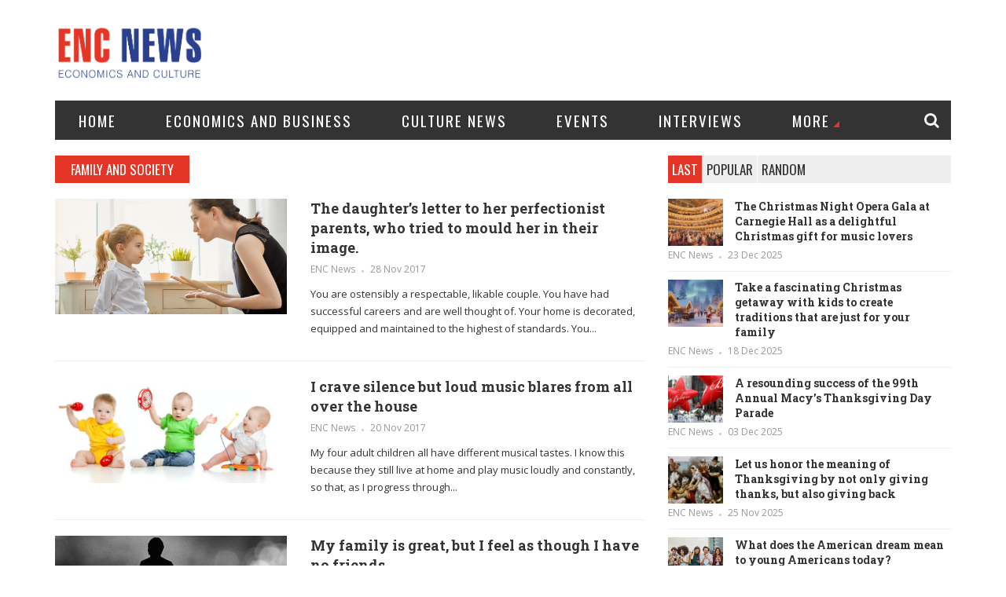

--- FILE ---
content_type: text/html; charset=UTF-8
request_url: https://eng.enc-news.com/articles/category/family/page/9/
body_size: 13467
content:
	<!DOCTYPE html>
<html lang="en-GB">
<head>
    <meta charset="UTF-8">
    <meta name="viewport" content="width=device-width, initial-scale=1">
    <link rel="profile" href="http://gmpg.org/xfn/11">
    <link rel="pingback" href="https://eng.enc-news.com/xmlrpc.php">
<title>Family and Society &#8211; Page 9 &#8211; ENC NEWS</title>
<link rel='dns-prefetch' href='//fonts.googleapis.com' />
<link rel='dns-prefetch' href='//s.w.org' />
<link rel="alternate" type="application/rss+xml" title="ENC NEWS &raquo; Feed" href="https://eng.enc-news.com/feed/" />
<link rel="alternate" type="application/rss+xml" title="ENC NEWS &raquo; Comments Feed" href="https://eng.enc-news.com/comments/feed/" />
<link rel="alternate" type="application/rss+xml" title="ENC NEWS &raquo; Family and Society Category Feed" href="https://eng.enc-news.com/articles/category/family/feed/" />
		<script type="text/javascript">
			window._wpemojiSettings = {"baseUrl":"https:\/\/s.w.org\/images\/core\/emoji\/2.3\/72x72\/","ext":".png","svgUrl":"https:\/\/s.w.org\/images\/core\/emoji\/2.3\/svg\/","svgExt":".svg","source":{"concatemoji":"https:\/\/eng.enc-news.com\/wp-includes\/js\/wp-emoji-release.min.js?ver=4.8.24"}};
			!function(t,a,e){var r,i,n,o=a.createElement("canvas"),l=o.getContext&&o.getContext("2d");function c(t){var e=a.createElement("script");e.src=t,e.defer=e.type="text/javascript",a.getElementsByTagName("head")[0].appendChild(e)}for(n=Array("flag","emoji4"),e.supports={everything:!0,everythingExceptFlag:!0},i=0;i<n.length;i++)e.supports[n[i]]=function(t){var e,a=String.fromCharCode;if(!l||!l.fillText)return!1;switch(l.clearRect(0,0,o.width,o.height),l.textBaseline="top",l.font="600 32px Arial",t){case"flag":return(l.fillText(a(55356,56826,55356,56819),0,0),e=o.toDataURL(),l.clearRect(0,0,o.width,o.height),l.fillText(a(55356,56826,8203,55356,56819),0,0),e===o.toDataURL())?!1:(l.clearRect(0,0,o.width,o.height),l.fillText(a(55356,57332,56128,56423,56128,56418,56128,56421,56128,56430,56128,56423,56128,56447),0,0),e=o.toDataURL(),l.clearRect(0,0,o.width,o.height),l.fillText(a(55356,57332,8203,56128,56423,8203,56128,56418,8203,56128,56421,8203,56128,56430,8203,56128,56423,8203,56128,56447),0,0),e!==o.toDataURL());case"emoji4":return l.fillText(a(55358,56794,8205,9794,65039),0,0),e=o.toDataURL(),l.clearRect(0,0,o.width,o.height),l.fillText(a(55358,56794,8203,9794,65039),0,0),e!==o.toDataURL()}return!1}(n[i]),e.supports.everything=e.supports.everything&&e.supports[n[i]],"flag"!==n[i]&&(e.supports.everythingExceptFlag=e.supports.everythingExceptFlag&&e.supports[n[i]]);e.supports.everythingExceptFlag=e.supports.everythingExceptFlag&&!e.supports.flag,e.DOMReady=!1,e.readyCallback=function(){e.DOMReady=!0},e.supports.everything||(r=function(){e.readyCallback()},a.addEventListener?(a.addEventListener("DOMContentLoaded",r,!1),t.addEventListener("load",r,!1)):(t.attachEvent("onload",r),a.attachEvent("onreadystatechange",function(){"complete"===a.readyState&&e.readyCallback()})),(r=e.source||{}).concatemoji?c(r.concatemoji):r.wpemoji&&r.twemoji&&(c(r.twemoji),c(r.wpemoji)))}(window,document,window._wpemojiSettings);
		</script>
		<style type="text/css">
img.wp-smiley,
img.emoji {
	display: inline !important;
	border: none !important;
	box-shadow: none !important;
	height: 1em !important;
	width: 1em !important;
	margin: 0 .07em !important;
	vertical-align: -0.1em !important;
	background: none !important;
	padding: 0 !important;
}
</style>
<link rel='stylesheet' id='contact-form-7-css'  href='https://eng.enc-news.com/wp-content/plugins/contact-form-7/includes/css/styles.css?ver=4.9' type='text/css' media='all' />
<link rel='stylesheet' id='teznews-fonts-css'  href='https://fonts.googleapis.com/css?family=Open+Sans%3A300%2C300i%2C400%2C400i%2C600%2C600i%2C700%2C700i%2C800%7COswald%3A300%2C400%2C700%7CRoboto+Slab%3A100%2C300%2C400%2C700&#038;subset=latin-ext&#038;ver=4.8.24' type='text/css' media='all' />
<link rel='stylesheet' id='teznews-style-css'  href='https://eng.enc-news.com/wp-content/themes/eng/style.css?ver=4.8.24' type='text/css' media='all' />
<link rel='stylesheet' id='font-awesome-css'  href='https://eng.enc-news.com/wp-content/themes/eng/css/font-awesome.min.css?ver=4.8.24' type='text/css' media='all' />
<link rel='stylesheet' id='bootstrap-css'  href='https://eng.enc-news.com/wp-content/themes/eng/css/bootstrap.min.css?ver=4.8.24' type='text/css' media='all' />
<link rel='stylesheet' id='normalize-css'  href='https://eng.enc-news.com/wp-content/themes/eng/css/normalize.min.css?ver=4.8.24' type='text/css' media='all' />
<link rel='stylesheet' id='owl.carousel-css'  href='https://eng.enc-news.com/wp-content/themes/eng/css/owl.carousel.min.css?ver=4.8.24' type='text/css' media='all' />
<link rel='stylesheet' id='teznews-main-css'  href='https://eng.enc-news.com/wp-content/themes/eng/css/main.css?ver=4.8.24' type='text/css' media='all' />
<script type='text/javascript' src='https://eng.enc-news.com/wp-includes/js/jquery/jquery.js?ver=1.12.4'></script>
<script type='text/javascript' src='https://eng.enc-news.com/wp-includes/js/jquery/jquery-migrate.min.js?ver=1.4.1'></script>
<script type='text/javascript' src='https://eng.enc-news.com/wp-content/themes/eng/js/bootstrap.js?ver=3.3.5'></script>
<script type='text/javascript' src='https://eng.enc-news.com/wp-content/themes/eng/js/owl.carousel.min.js?ver=2'></script>
<script type='text/javascript' src='https://eng.enc-news.com/wp-content/themes/eng/js/jquery.matchHeight.js?ver=2'></script>
<script type='text/javascript' src='https://eng.enc-news.com/wp-content/themes/eng/js/main.js?ver=2'></script>
<link rel='https://api.w.org/' href='https://eng.enc-news.com/wp-json/' />
<link rel="EditURI" type="application/rsd+xml" title="RSD" href="https://eng.enc-news.com/xmlrpc.php?rsd" />
<link rel="wlwmanifest" type="application/wlwmanifest+xml" href="https://eng.enc-news.com/wp-includes/wlwmanifest.xml" /> 
<meta name="generator" content="WordPress 4.8.24" />
</head>
<body class="archive paged category category-family category-11 paged-9 category-paged-9">
    <!--preload-->
    <div class="loader" id="page-loader">
        <div class="loading-wrapper">
        </div>
    </div>
    <!--menu mobile-->
    <nav class="menu-res hidden-lg hidden-md ">
        <div class="menu-res-inner">
        <ul id="menu-main-menu" class="menu"><li id="menu-item-95" class="menu-item menu-item-type-custom menu-item-object-custom menu-item-home menu-item-95"><a href="https://eng.enc-news.com">Home</a></li>
<li id="menu-item-140" class="menu-item menu-item-type-taxonomy menu-item-object-category menu-item-140"><a href="https://eng.enc-news.com/articles/category/business/">Economics and Business</a></li>
<li id="menu-item-1742" class="menu-item menu-item-type-taxonomy menu-item-object-category menu-item-1742"><a href="https://eng.enc-news.com/articles/category/culture/">Culture news</a></li>
<li id="menu-item-143" class="menu-item menu-item-type-taxonomy menu-item-object-category menu-item-143"><a href="https://eng.enc-news.com/articles/category/events/">Events</a></li>
<li id="menu-item-102" class="menu-item menu-item-type-taxonomy menu-item-object-category menu-item-102"><a href="https://eng.enc-news.com/articles/category/interview/">Interviews</a></li>
<li id="menu-item-147" class="menu-item menu-item-type-custom menu-item-object-custom current-menu-ancestor current-menu-parent menu-item-has-children menu-item-147"><a href="/">More</a>
<ul  class="sub-menu">
	<li id="menu-item-142" class="menu-item menu-item-type-taxonomy menu-item-object-category menu-item-142"><a href="https://eng.enc-news.com/articles/category/facts/">Interesting Facts</a></li>
	<li id="menu-item-129" class="menu-item menu-item-type-taxonomy menu-item-object-category current-menu-item menu-item-129"><a href="https://eng.enc-news.com/articles/category/family/">Family and Society</a></li>
	<li id="menu-item-97" class="menu-item menu-item-type-taxonomy menu-item-object-category menu-item-97"><a href="https://eng.enc-news.com/articles/category/health/">Health and Spiritual</a></li>
	<li id="menu-item-99" class="menu-item menu-item-type-taxonomy menu-item-object-category menu-item-99"><a href="https://eng.enc-news.com/articles/category/history/">Travel and Sports</a></li>
	<li id="menu-item-3771" class="menu-item menu-item-type-post_type menu-item-object-page menu-item-3771"><a href="https://eng.enc-news.com/our-team/">Our Team</a></li>
</ul>
</li>
</ul>        </div>
    </nav>
    <div class="page">
        <div class="container">
            <!--header-->
            <header class="header">
                <div class="row">
                    <div class="col-md-3 col-sm-4 col-xs-12">

                       <a href="https://eng.enc-news.com/" rel="home" class="logo">
                          <img src="/wp-content/themes/teznews/images/logo.png" alt="enc-news"/>
                        </a>

                    </div>
                    <div class="col-md-6 col-md-offset-3 col-sm-8  col-xs-12 hidden-xs">

                    <section id="teznews_widget_review_header-2" class="widget widget_teznews_widget_review_header">  
             <div class="owl-carousel owl-special">
                                  </div>

                        <div class="clearfix"></div>
          </section>        
                    </div>
                </div>
            </header>
            <!--menu-->
            <nav class="main-menu  font-heading">
                <div class="menu-icon hidden-lg hidden-md">
                    <i class="fa fa-navicon"></i>
                    <span>MENU </span>
                </div>
                <ul id="menu-main-menu-1" class="hidden-sm hidden-xs"><li class="menu-item menu-item-type-custom menu-item-object-custom menu-item-home menu-item-95"><a href="https://eng.enc-news.com">Home</a></li>
<li class="menu-item menu-item-type-taxonomy menu-item-object-category menu-item-140"><a href="https://eng.enc-news.com/articles/category/business/">Economics and Business</a></li>
<li class="menu-item menu-item-type-taxonomy menu-item-object-category menu-item-1742"><a href="https://eng.enc-news.com/articles/category/culture/">Culture news</a></li>
<li class="menu-item menu-item-type-taxonomy menu-item-object-category menu-item-143"><a href="https://eng.enc-news.com/articles/category/events/">Events</a></li>
<li class="menu-item menu-item-type-taxonomy menu-item-object-category menu-item-102"><a href="https://eng.enc-news.com/articles/category/interview/">Interviews</a></li>
<li class="menu-item menu-item-type-custom menu-item-object-custom current-menu-ancestor current-menu-parent menu-item-has-children menu-item-147"><a href="/">More</a>
<ul  class="sub-menu">
	<li class="menu-item menu-item-type-taxonomy menu-item-object-category menu-item-142"><a href="https://eng.enc-news.com/articles/category/facts/">Interesting Facts</a></li>
	<li class="menu-item menu-item-type-taxonomy menu-item-object-category current-menu-item menu-item-129"><a href="https://eng.enc-news.com/articles/category/family/">Family and Society</a></li>
	<li class="menu-item menu-item-type-taxonomy menu-item-object-category menu-item-97"><a href="https://eng.enc-news.com/articles/category/health/">Health and Spiritual</a></li>
	<li class="menu-item menu-item-type-taxonomy menu-item-object-category menu-item-99"><a href="https://eng.enc-news.com/articles/category/history/">Travel and Sports</a></li>
	<li class="menu-item menu-item-type-post_type menu-item-object-page menu-item-3771"><a href="https://eng.enc-news.com/our-team/">Our Team</a></li>
</ul>
</li>
</ul>                    <div class="search-icon">
                        <div class="search-icon-inner">
                            <i class="fa fa-search"></i>
                        </div>
                        <div class="search-box">
                        <form role="search" method="get" class="search-form" action="https://eng.enc-news.com/">
				<label>
					<span class="screen-reader-text">Search for:</span>
					<input type="search" class="search-field" placeholder="Search &hellip;" value="" name="s" />
				</label>
				<input type="submit" class="search-submit" value="Search" />
			</form>                        </div>
                    </div>
                </nav>
	<div class="row">
		<!--colleft-->
		<div class="col-md-8 col-sm-12">
			
			<div class="box-caption">
				<span> Family and Society</span>
			</div>
			<div class="list-news-cate">
				<article class="news-cate-item post-659 post type-post status-publish format-standard has-post-thumbnail hentry category-family" >
    <div class="row">
                        <div class="col-md-5 col-sm-5 col-xs-12">
            <a href="https://eng.enc-news.com/articles/659/">
                <img alt ="" src="https://eng.enc-news.com/wp-content/uploads/sites/2/2017/11/shutterstock_311991953-1000x500.jpg" class="img-responsive" />
            </a>
        </div>
        <div class="col-md-7 col-sm-7 col-xs-12">
                        <h3><a href="https://eng.enc-news.com/articles/659/">The daughter’s letter to her perfectionist parents, who tried to mould her in their image.</a></h3>
            <div class ="meta-post">
                <a href="https://eng.enc-news.com/articles/author/eng/" title="Posts by ENC News" rel="author">ENC News</a>                <em></em>
                <span>
                    <a href="https://eng.enc-news.com/articles/659/">
                        28 Nov 2017                    </a>
                </span>
            </div>
            <p>
                You are ostensibly a respectable, likable couple. You have had successful careers and are well thought of. Your home is decorated, equipped and maintained to the highest of standards. You...            </p>
        </div>
    </div>
</article><article class="news-cate-item post-609 post type-post status-publish format-standard has-post-thumbnail hentry category-family" >
    <div class="row">
                        <div class="col-md-5 col-sm-5 col-xs-12">
            <a href="https://eng.enc-news.com/articles/609/">
                <img alt ="" src="https://eng.enc-news.com/wp-content/uploads/sites/2/2017/11/15muz_str.jpg" class="img-responsive" />
            </a>
        </div>
        <div class="col-md-7 col-sm-7 col-xs-12">
                        <h3><a href="https://eng.enc-news.com/articles/609/">I crave silence  but loud music blares from all over the house</a></h3>
            <div class ="meta-post">
                <a href="https://eng.enc-news.com/articles/author/eng/" title="Posts by ENC News" rel="author">ENC News</a>                <em></em>
                <span>
                    <a href="https://eng.enc-news.com/articles/609/">
                        20 Nov 2017                    </a>
                </span>
            </div>
            <p>
                My four adult children all have different musical tastes. I know this because they still live at home and play music loudly and constantly, so that, as I progress through...            </p>
        </div>
    </div>
</article><article class="news-cate-item post-586 post type-post status-publish format-standard has-post-thumbnail hentry category-family" >
    <div class="row">
                        <div class="col-md-5 col-sm-5 col-xs-12">
            <a href="https://eng.enc-news.com/articles/586/">
                <img alt ="" src="https://eng.enc-news.com/wp-content/uploads/sites/2/2017/11/tam-su-voi-me_TBXN-1000x500.jpg" class="img-responsive" />
            </a>
        </div>
        <div class="col-md-7 col-sm-7 col-xs-12">
                        <h3><a href="https://eng.enc-news.com/articles/586/">My family is great, but I feel as though I have no friends.</a></h3>
            <div class ="meta-post">
                <a href="https://eng.enc-news.com/articles/author/eng/" title="Posts by ENC News" rel="author">ENC News</a>                <em></em>
                <span>
                    <a href="https://eng.enc-news.com/articles/586/">
                        14 Nov 2017                    </a>
                </span>
            </div>
            <p>
                Mariella Frostrup responds to a lonely mother. The dilemma I am 38, happily married with two children and have a job I enjoy. However I have found myself plagued by anxiety...            </p>
        </div>
    </div>
</article><article class="news-cate-item post-558 post type-post status-publish format-standard has-post-thumbnail hentry category-family" >
    <div class="row">
                        <div class="col-md-5 col-sm-5 col-xs-12">
            <a href="https://eng.enc-news.com/articles/558/">
                <img alt ="" src="https://eng.enc-news.com/wp-content/uploads/sites/2/2017/10/full-house-cleaning-service-1000x420.jpg" class="img-responsive" />
            </a>
        </div>
        <div class="col-md-7 col-sm-7 col-xs-12">
                        <h3><a href="https://eng.enc-news.com/articles/558/">Any problem is solvable</a></h3>
            <div class ="meta-post">
                <a href="https://eng.enc-news.com/articles/author/eng/" title="Posts by ENC News" rel="author">ENC News</a>                <em></em>
                <span>
                    <a href="https://eng.enc-news.com/articles/558/">
                        31 Oct 2017                    </a>
                </span>
            </div>
            <p>
                Nine years ago, Jacqui Jepson started cleaning houses to support her children after her divorce. Today, she runs The Pink Wand Cleaning Services, a million-dollar company based in Airdrie, Alberta...            </p>
        </div>
    </div>
</article><article class="news-cate-item post-527 post type-post status-publish format-standard has-post-thumbnail hentry category-family" >
    <div class="row">
                        <div class="col-md-5 col-sm-5 col-xs-12">
            <a href="https://eng.enc-news.com/articles/527/">
                <img alt ="" src="https://eng.enc-news.com/wp-content/uploads/sites/2/2017/10/toronto-skyline-1200x628-1476458917-1000x500.jpg" class="img-responsive" />
            </a>
        </div>
        <div class="col-md-7 col-sm-7 col-xs-12">
                        <h3><a href="https://eng.enc-news.com/articles/527/">A City of the Future, Digital Dreamin Toronto</a></h3>
            <div class ="meta-post">
                <a href="https://eng.enc-news.com/articles/author/eng/" title="Posts by ENC News" rel="author">ENC News</a>                <em></em>
                <span>
                    <a href="https://eng.enc-news.com/articles/527/">
                        23 Oct 2017                    </a>
                </span>
            </div>
            <p>
                A city of the future, digital dream, has found its first home in Toronto. Sidewalk Labs LLC, the urban innovation unit of Page’s Alphabet Inc., and Waterfront Toronto plan to...            </p>
        </div>
    </div>
</article><article class="news-cate-item post-513 post type-post status-publish format-standard has-post-thumbnail hentry category-family" >
    <div class="row">
                        <div class="col-md-5 col-sm-5 col-xs-12">
            <a href="https://eng.enc-news.com/articles/513/">
                <img alt ="" src="https://eng.enc-news.com/wp-content/uploads/sites/2/2017/10/Choosing-a-college-1000x500.jpg" class="img-responsive" />
            </a>
        </div>
        <div class="col-md-7 col-sm-7 col-xs-12">
                        <h3><a href="https://eng.enc-news.com/articles/513/">Oxford aims to cut air pollution with car ban in zero emissions zone</a></h3>
            <div class ="meta-post">
                <a href="https://eng.enc-news.com/articles/author/eng/" title="Posts by ENC News" rel="author">ENC News</a>                <em></em>
                <span>
                    <a href="https://eng.enc-news.com/articles/513/">
                        17 Oct 2017                    </a>
                </span>
            </div>
            <p>
                Polluting vehicles could be banned from  Oxford city centre under plans to bring in what officials believe would be the world’s first zero emissions zone. The proposals aim to slash air...            </p>
        </div>
    </div>
</article><article class="news-cate-item post-481 post type-post status-publish format-standard has-post-thumbnail hentry category-family" >
    <div class="row">
                        <div class="col-md-5 col-sm-5 col-xs-12">
            <a href="https://eng.enc-news.com/articles/481/">
                <img alt ="" src="https://eng.enc-news.com/wp-content/uploads/sites/2/2017/09/bbb-1000x500.jpg" class="img-responsive" />
            </a>
        </div>
        <div class="col-md-7 col-sm-7 col-xs-12">
                        <h3><a href="https://eng.enc-news.com/articles/481/">One in Four Kids in the Developing World Misses out on a Bedtime Story, says UN</a></h3>
            <div class ="meta-post">
                <a href="https://eng.enc-news.com/articles/author/eng/" title="Posts by ENC News" rel="author">ENC News</a>                <em></em>
                <span>
                    <a href="https://eng.enc-news.com/articles/481/">
                        26 Sep 2017                    </a>
                </span>
            </div>
            <p>
                A quarter of young children in developing countries miss out on playing, reading and singing with their parents, according to research by Unicef. The UN children’s agency has warned in...            </p>
        </div>
    </div>
</article><article class="news-cate-item post-465 post type-post status-publish format-standard has-post-thumbnail hentry category-family" >
    <div class="row">
                        <div class="col-md-5 col-sm-5 col-xs-12">
            <a href="https://eng.enc-news.com/articles/465/">
                <img alt ="" src="https://eng.enc-news.com/wp-content/uploads/sites/2/2017/09/783d296d52afa521e40187187c3ef634-1000x500.jpg" class="img-responsive" />
            </a>
        </div>
        <div class="col-md-7 col-sm-7 col-xs-12">
                        <h3><a href="https://eng.enc-news.com/articles/465/">Teachable Moments</a></h3>
            <div class ="meta-post">
                <a href="https://eng.enc-news.com/articles/author/eng/" title="Posts by ENC News" rel="author">ENC News</a>                <em></em>
                <span>
                    <a href="https://eng.enc-news.com/articles/465/">
                        04 Sep 2017                    </a>
                </span>
            </div>
            <p>
                Retired English Literature teacher Shirley Murphy living most of the year in Florida speaks about her relationship with students Shirley Murphy says she&#8217;d still be teaching English lit at Idaho...            </p>
        </div>
    </div>
</article><article class="news-cate-item post-440 post type-post status-publish format-standard has-post-thumbnail hentry category-family" >
    <div class="row">
                        <div class="col-md-5 col-sm-5 col-xs-12">
            <a href="https://eng.enc-news.com/articles/440/">
                <img alt ="" src="https://eng.enc-news.com/wp-content/uploads/sites/2/2017/08/fcc4ce0bf6887b8dd53fd6a94c82cd71-modern-minimalist-lumbar-pillow-736x500.jpg" class="img-responsive" />
            </a>
        </div>
        <div class="col-md-7 col-sm-7 col-xs-12">
                        <h3><a href="https://eng.enc-news.com/articles/440/">A deep teal is the world&#8217;s favourite colour, according to survey</a></h3>
            <div class ="meta-post">
                <a href="https://eng.enc-news.com/articles/author/eng/" title="Posts by ENC News" rel="author">ENC News</a>                <em></em>
                <span>
                    <a href="https://eng.enc-news.com/articles/440/">
                        26 Aug 2017                    </a>
                </span>
            </div>
            <p>
                A global survey supported by Hull City of Culture 2017 has found the hue that humans most prefer. The World&#8217;s Favourite Colour, conducted by paper makers G. F Smith with...            </p>
        </div>
    </div>
</article><article class="news-cate-item post-412 post type-post status-publish format-standard has-post-thumbnail hentry category-family" >
    <div class="row">
                        <div class="col-md-5 col-sm-5 col-xs-12">
            <a href="https://eng.enc-news.com/articles/412/">
                <img alt ="" src="https://eng.enc-news.com/wp-content/uploads/sites/2/2017/08/Students-sit-an-A-level-maths-exam-inside-a-sports-hall-1000x500.jpg" class="img-responsive" />
            </a>
        </div>
        <div class="col-md-7 col-sm-7 col-xs-12">
                        <h3><a href="https://eng.enc-news.com/articles/412/">A-Level students left under prepared and disadvantaged for this year&#8217;s exams, finds survey</a></h3>
            <div class ="meta-post">
                <a href="https://eng.enc-news.com/articles/author/eng/" title="Posts by ENC News" rel="author">ENC News</a>                <em></em>
                <span>
                    <a href="https://eng.enc-news.com/articles/412/">
                        22 Aug 2017                    </a>
                </span>
            </div>
            <p>
                Almost half the number of students surveyed reported mistakes by exam boards in their exam papers this summer. A-level students were left underprepared for this year’s exams, they have claimed,...            </p>
        </div>
    </div>
</article><div class="paging"><a class="prev page-numbers" href="https://eng.enc-news.com/articles/category/family/page/8/">Prev</a>
<a class='page-numbers' href='https://eng.enc-news.com/articles/category/family/page/1/'>1</a>
<span class="page-numbers dots">&hellip;</span>
<a class='page-numbers' href='https://eng.enc-news.com/articles/category/family/page/7/'>7</a>
<a class='page-numbers' href='https://eng.enc-news.com/articles/category/family/page/8/'>8</a>
<span class='page-numbers current'>9</span>
<a class='page-numbers' href='https://eng.enc-news.com/articles/category/family/page/10/'>10</a>
<a class="next page-numbers" href="https://eng.enc-news.com/articles/category/family/page/10/">Next</a></div></div>
</div>
<!--colright-->
<div class="col-md-4 col-sm-12">
	 
<!--colright-->
<section id="teznews_widget_tabs_posts-4" class="widget widget_teznews_widget_tabs_posts">

    <ul role="tablist" class="tab-popular">


        <li class="active">
            <a href="#tab1" role="tab" data-toggle="tab">
                Last
            </a>
        </li>
        <li>
            <a href="#tab2" role="tab" data-toggle="tab">
                Popular
            </a>
        </li>

        <li>
            <a href="#tab3" role="tab" data-toggle="tab">
                Random
            </a>
        </li>
    </ul>
    <div class="tab-content">
        <div role="tabpanel" class="tab-pane active" id="tab1">
            <ul class="list-news-popular">
                                                            <li>
                            <a href="https://eng.enc-news.com/articles/6451/">
                                
                                                                <img alt="" src="https://eng.enc-news.com/wp-content/uploads/sites/2/2025/12/Carnegie-hall-with-audience.jpg" class="img-responsive" />
                                                            </a>
                            <h3>  <a href="https://eng.enc-news.com/articles/6451/">
                                The Christmas Night Opera Gala at Carnegie Hall as a delightful Christmas gift for music lovers                            </a></h3>
                            <div class="meta-post">
                                <a href="https://eng.enc-news.com/articles/author/eng/" title="Posts by ENC News" rel="author">ENC News</a>                                <em></em>
                                <span>
                                    23 Dec 2025                                </span>
                            </div>
                        </li>
                                            <li>
                            <a href="https://eng.enc-news.com/articles/6426/">
                                
                                                                <img alt="" src="https://eng.enc-news.com/wp-content/uploads/sites/2/2025/12/North-pole-Santa-and-kid-in-street-950x500.jpg" class="img-responsive" />
                                                            </a>
                            <h3>  <a href="https://eng.enc-news.com/articles/6426/">
                                Take a fascinating Christmas getaway with kids to create traditions that are just for your family                            </a></h3>
                            <div class="meta-post">
                                <a href="https://eng.enc-news.com/articles/author/eng/" title="Posts by ENC News" rel="author">ENC News</a>                                <em></em>
                                <span>
                                    18 Dec 2025                                </span>
                            </div>
                        </li>
                                            <li>
                            <a href="https://eng.enc-news.com/articles/6396/">
                                
                                                                <img alt="" src="https://eng.enc-news.com/wp-content/uploads/sites/2/2025/12/Featured-Red-Stars-Believe-people-in-white-950x500.jpg" class="img-responsive" />
                                                            </a>
                            <h3>  <a href="https://eng.enc-news.com/articles/6396/">
                                A resounding success of the 99th Annual Macy’s Thanksgiving Day Parade                            </a></h3>
                            <div class="meta-post">
                                <a href="https://eng.enc-news.com/articles/author/eng/" title="Posts by ENC News" rel="author">ENC News</a>                                <em></em>
                                <span>
                                    03 Dec 2025                                </span>
                            </div>
                        </li>
                                            <li>
                            <a href="https://eng.enc-news.com/articles/6377/">
                                
                                                                <img alt="" src="https://eng.enc-news.com/wp-content/uploads/sites/2/2025/11/The_First_Thanksgiving-896x500.jpg" class="img-responsive" />
                                                            </a>
                            <h3>  <a href="https://eng.enc-news.com/articles/6377/">
                                Let us honor the meaning of Thanksgiving by not only giving thanks, but also giving back                            </a></h3>
                            <div class="meta-post">
                                <a href="https://eng.enc-news.com/articles/author/eng/" title="Posts by ENC News" rel="author">ENC News</a>                                <em></em>
                                <span>
                                    25 Nov 2025                                </span>
                            </div>
                        </li>
                                            <li>
                            <a href="https://eng.enc-news.com/articles/6357/">
                                
                                                                <img alt="" src="https://eng.enc-news.com/wp-content/uploads/sites/2/2025/11/Young-americans-on-bench.jpg" class="img-responsive" />
                                                            </a>
                            <h3>  <a href="https://eng.enc-news.com/articles/6357/">
                                What does the American dream mean to young Americans today?                            </a></h3>
                            <div class="meta-post">
                                <a href="https://eng.enc-news.com/articles/author/eng/" title="Posts by ENC News" rel="author">ENC News</a>                                <em></em>
                                <span>
                                    14 Nov 2025                                </span>
                            </div>
                        </li>
                                            <li>
                            <a href="https://eng.enc-news.com/articles/6335/">
                                
                                                                <img alt="" src="https://eng.enc-news.com/wp-content/uploads/sites/2/2025/11/Featured-Kitchen-Tune-up-team-with-Heidi-Morresey.jpg" class="img-responsive" />
                                                            </a>
                            <h3>  <a href="https://eng.enc-news.com/articles/6335/">
                                Kitchen Tune-Up: “We create amazing, &#8220;Tunified&#8221; kitchens, the heart of the home and where families and friends gather”                            </a></h3>
                            <div class="meta-post">
                                <a href="https://eng.enc-news.com/articles/author/eng/" title="Posts by ENC News" rel="author">ENC News</a>                                <em></em>
                                <span>
                                    08 Nov 2025                                </span>
                            </div>
                        </li>
                                            <li>
                            <a href="https://eng.enc-news.com/articles/6325/">
                                
                                                                <img alt="" src="https://eng.enc-news.com/wp-content/uploads/sites/2/2025/10/7-winners-Yassin-Featured-950x500.jpg" class="img-responsive" />
                                                            </a>
                            <h3>  <a href="https://eng.enc-news.com/articles/6325/">
                                2025 RED Residential Awards in New York City                            </a></h3>
                            <div class="meta-post">
                                <a href="https://eng.enc-news.com/articles/author/eng/" title="Posts by ENC News" rel="author">ENC News</a>                                <em></em>
                                <span>
                                    28 Oct 2025                                </span>
                            </div>
                        </li>
                                            <li>
                            <a href="https://eng.enc-news.com/articles/6310/">
                                
                                                                <img alt="" src="https://eng.enc-news.com/wp-content/uploads/sites/2/2025/10/Protest-march-against-violence-950x500.jpg" class="img-responsive" />
                                                            </a>
                            <h3>  <a href="https://eng.enc-news.com/articles/6310/">
                                The challenges that concern today’s young adults                            </a></h3>
                            <div class="meta-post">
                                <a href="https://eng.enc-news.com/articles/author/eng/" title="Posts by ENC News" rel="author">ENC News</a>                                <em></em>
                                <span>
                                    26 Oct 2025                                </span>
                            </div>
                        </li>
                                            <li>
                            <a href="https://eng.enc-news.com/articles/6285/">
                                
                                                                <img alt="" src="https://eng.enc-news.com/wp-content/uploads/sites/2/2025/10/Cliff-Walk-950x500.jpg" class="img-responsive" />
                                                            </a>
                            <h3>  <a href="https://eng.enc-news.com/articles/6285/">
                                Enjoy the beauty of Newport, the heart of Rhode Island’s “Classic Coast”, and its Gilded Age architecture                            </a></h3>
                            <div class="meta-post">
                                <a href="https://eng.enc-news.com/articles/author/eng/" title="Posts by ENC News" rel="author">ENC News</a>                                <em></em>
                                <span>
                                    23 Oct 2025                                </span>
                            </div>
                        </li>
                                            <li>
                            <a href="https://eng.enc-news.com/articles/6270/">
                                
                                                                <img alt="" src="https://eng.enc-news.com/wp-content/uploads/sites/2/2025/10/Featured-Young-volunteers-with-slogan-Fighting-hunger-1.jpg" class="img-responsive" />
                                                            </a>
                            <h3>  <a href="https://eng.enc-news.com/articles/6270/">
                                Teen volunteers make their heartfelt contribution to the prosperity of their communities.                            </a></h3>
                            <div class="meta-post">
                                <a href="https://eng.enc-news.com/articles/author/eng/" title="Posts by ENC News" rel="author">ENC News</a>                                <em></em>
                                <span>
                                    16 Oct 2025                                </span>
                            </div>
                        </li>
                                    </ul>

            </div>
            <div role="tabpanel" class="tab-pane " id="tab2">
 <ul class="list-news-popular">
                                                            <li>
                            <a href="https://eng.enc-news.com/articles/178/">
                                
                                                                <img alt="" src="https://eng.enc-news.com/wp-content/uploads/sites/2/2017/07/2-1.jpg" class="img-responsive" />
                                                            </a>
                            <h3>  <a href="https://eng.enc-news.com/articles/178/">
                                Long Work days May Be Bad for Your Heart                            </a></h3>
                            <div class="meta-post">
                                <a href="https://eng.enc-news.com/articles/author/eng/" title="Posts by ENC News" rel="author">ENC News</a>                                <em></em>
                                <span>
                                    24 Jul 2017                                </span>
                            </div>
                        </li>
                                            <li>
                            <a href="https://eng.enc-news.com/articles/184/">
                                
                                                                <img alt="" src="https://eng.enc-news.com/wp-content/uploads/sites/2/2017/07/4-1-1000x500.jpg" class="img-responsive" />
                                                            </a>
                            <h3>  <a href="https://eng.enc-news.com/articles/184/">
                                Should We Be Buying Iodized Salt?                            </a></h3>
                            <div class="meta-post">
                                <a href="https://eng.enc-news.com/articles/author/eng/" title="Posts by ENC News" rel="author">ENC News</a>                                <em></em>
                                <span>
                                    24 Jul 2017                                </span>
                            </div>
                        </li>
                                            <li>
                            <a href="https://eng.enc-news.com/articles/192/">
                                
                                                                <img alt="" src="https://eng.enc-news.com/wp-content/uploads/sites/2/2017/07/6-1000x500.jpg" class="img-responsive" />
                                                            </a>
                            <h3>  <a href="https://eng.enc-news.com/articles/192/">
                                Euro zone business growth solid in July &#8211; PMI                            </a></h3>
                            <div class="meta-post">
                                <a href="https://eng.enc-news.com/articles/author/eng/" title="Posts by ENC News" rel="author">ENC News</a>                                <em></em>
                                <span>
                                    24 Jul 2017                                </span>
                            </div>
                        </li>
                                            <li>
                            <a href="https://eng.enc-news.com/articles/195/">
                                
                                                                <img alt="" src="https://eng.enc-news.com/wp-content/uploads/sites/2/2017/07/7-900x500.jpg" class="img-responsive" />
                                                            </a>
                            <h3>  <a href="https://eng.enc-news.com/articles/195/">
                                THE MARIINSKY BALLET OPENS ITS NEW SEASON WITH DON QUIXOTE, 24 JULY                            </a></h3>
                            <div class="meta-post">
                                <a href="https://eng.enc-news.com/articles/author/eng/" title="Posts by ENC News" rel="author">ENC News</a>                                <em></em>
                                <span>
                                    24 Jul 2017                                </span>
                            </div>
                        </li>
                                            <li>
                            <a href="https://eng.enc-news.com/articles/198/">
                                
                                                                <img alt="" src="https://eng.enc-news.com/wp-content/uploads/sites/2/2017/07/8-1000x500.jpg" class="img-responsive" />
                                                            </a>
                            <h3>  <a href="https://eng.enc-news.com/articles/198/">
                                Time is running out for seniors to get a lifetime pass to US national parks for just $10                            </a></h3>
                            <div class="meta-post">
                                <a href="https://eng.enc-news.com/articles/author/eng/" title="Posts by ENC News" rel="author">ENC News</a>                                <em></em>
                                <span>
                                    24 Jul 2017                                </span>
                            </div>
                        </li>
                                            <li>
                            <a href="https://eng.enc-news.com/articles/202/">
                                
                                                                <img alt="" src="https://eng.enc-news.com/wp-content/uploads/sites/2/2017/07/9-1000x500.jpg" class="img-responsive" />
                                                            </a>
                            <h3>  <a href="https://eng.enc-news.com/articles/202/">
                                The world&#8217;s best airline has been announced for 2017                            </a></h3>
                            <div class="meta-post">
                                <a href="https://eng.enc-news.com/articles/author/eng/" title="Posts by ENC News" rel="author">ENC News</a>                                <em></em>
                                <span>
                                    24 Jul 2017                                </span>
                            </div>
                        </li>
                                            <li>
                            <a href="https://eng.enc-news.com/articles/207/">
                                
                                                                <img alt="" src="https://eng.enc-news.com/wp-content/uploads/sites/2/2017/07/10-1000x500.jpg" class="img-responsive" />
                                                            </a>
                            <h3>  <a href="https://eng.enc-news.com/articles/207/">
                                Researchers Discover How To Enhance Memories During Sleep… By Triggering Brain Waves                            </a></h3>
                            <div class="meta-post">
                                <a href="https://eng.enc-news.com/articles/author/eng/" title="Posts by ENC News" rel="author">ENC News</a>                                <em></em>
                                <span>
                                    24 Jul 2017                                </span>
                            </div>
                        </li>
                                            <li>
                            <a href="https://eng.enc-news.com/articles/211/">
                                
                                                                <img alt="" src="https://eng.enc-news.com/wp-content/uploads/sites/2/2017/07/1-1-1000x500.jpg" class="img-responsive" />
                                                            </a>
                            <h3>  <a href="https://eng.enc-news.com/articles/211/">
                                Artist Hugo Wilson on Myths, Human Nature, and Why Painting Matters.                            </a></h3>
                            <div class="meta-post">
                                <a href="https://eng.enc-news.com/articles/author/eng/" title="Posts by ENC News" rel="author">ENC News</a>                                <em></em>
                                <span>
                                    24 Jul 2017                                </span>
                            </div>
                        </li>
                                            <li>
                            <a href="https://eng.enc-news.com/articles/244/">
                                
                                                                <img alt="" src="https://eng.enc-news.com/wp-content/uploads/sites/2/2017/07/2-2-1000x500.jpg" class="img-responsive" />
                                                            </a>
                            <h3>  <a href="https://eng.enc-news.com/articles/244/">
                                Oxford University Is Older Than the Aztecs                            </a></h3>
                            <div class="meta-post">
                                <a href="https://eng.enc-news.com/articles/author/eng/" title="Posts by ENC News" rel="author">ENC News</a>                                <em></em>
                                <span>
                                    24 Jul 2017                                </span>
                            </div>
                        </li>
                                            <li>
                            <a href="https://eng.enc-news.com/articles/253/">
                                
                                                                <img alt="" src="https://eng.enc-news.com/wp-content/uploads/sites/2/2017/07/3-2-848x500.jpg" class="img-responsive" />
                                                            </a>
                            <h3>  <a href="https://eng.enc-news.com/articles/253/">
                                Specialized Foster Care Open House                            </a></h3>
                            <div class="meta-post">
                                <a href="https://eng.enc-news.com/articles/author/eng/" title="Posts by ENC News" rel="author">ENC News</a>                                <em></em>
                                <span>
                                    24 Jul 2017                                </span>
                            </div>
                        </li>
                                    </ul>
            </div>
            <div role="tabpanel" class="tab-pane " id="tab3">
 <ul class="list-news-popular">
                                                            <li>
                            <a href="https://eng.enc-news.com/articles/4076/">
                                
                                                                <img alt="" src="https://eng.enc-news.com/wp-content/uploads/sites/2/2023/01/Newman-community-750x500.jpg" class="img-responsive" />
                                                            </a>
                            <h3>  <a href="https://eng.enc-news.com/articles/4076/">
                                An increasing number of American young people believe in what is called &#8220;moralistic therapeutic deism”, Fr. Mike Schmitz says                            </a></h3>
                            <div class="meta-post">
                                <a href="https://eng.enc-news.com/articles/author/eng/" title="Posts by ENC News" rel="author">ENC News</a>                                <em></em>
                                <span>
                                    25 Jan 2023                                </span>
                            </div>
                        </li>
                                            <li>
                            <a href="https://eng.enc-news.com/articles/2638/">
                                
                                                                <img alt="" src="https://eng.enc-news.com/wp-content/uploads/sites/2/2019/10/nobel-chemistry-Без-названия.jpg" class="img-responsive" />
                                                            </a>
                            <h3>  <a href="https://eng.enc-news.com/articles/2638/">
                                The creators of the lithium-ion battery are awarded the Nobel Prize in Chemistry                            </a></h3>
                            <div class="meta-post">
                                <a href="https://eng.enc-news.com/articles/author/eng/" title="Posts by ENC News" rel="author">ENC News</a>                                <em></em>
                                <span>
                                    15 Oct 2019                                </span>
                            </div>
                        </li>
                                            <li>
                            <a href="https://eng.enc-news.com/articles/1078/">
                                
                                                                <img alt="" src="https://eng.enc-news.com/wp-content/uploads/sites/2/2018/03/f8dede58e6.jpg" class="img-responsive" />
                                                            </a>
                            <h3>  <a href="https://eng.enc-news.com/articles/1078/">
                                Unforgettable Sea of Pink and White: National Cherry Blossom Festival, US                            </a></h3>
                            <div class="meta-post">
                                <a href="https://eng.enc-news.com/articles/author/eng/" title="Posts by ENC News" rel="author">ENC News</a>                                <em></em>
                                <span>
                                    20 Mar 2018                                </span>
                            </div>
                        </li>
                                            <li>
                            <a href="https://eng.enc-news.com/articles/746/">
                                
                                                                <img alt="" src="https://eng.enc-news.com/wp-content/uploads/sites/2/2017/12/LRL_MVHS14-080-1000x500.jpg" class="img-responsive" />
                                                            </a>
                            <h3>  <a href="https://eng.enc-news.com/articles/746/">
                                USA Towns of Incredible Christmas Celebrations                            </a></h3>
                            <div class="meta-post">
                                <a href="https://eng.enc-news.com/articles/author/eng/" title="Posts by ENC News" rel="author">ENC News</a>                                <em></em>
                                <span>
                                    18 Dec 2017                                </span>
                            </div>
                        </li>
                                            <li>
                            <a href="https://eng.enc-news.com/articles/1180/">
                                
                                                                <img alt="" src="https://eng.enc-news.com/wp-content/uploads/sites/2/2018/04/BN-WP755_CAESER_750RV_20171215132318-1000x500.jpg" class="img-responsive" />
                                                            </a>
                            <h3>  <a href="https://eng.enc-news.com/articles/1180/">
                                Heartstoppingly beautiful Renaissance masterpieces: The Silver Caesars:                            </a></h3>
                            <div class="meta-post">
                                <a href="https://eng.enc-news.com/articles/author/eng/" title="Posts by ENC News" rel="author">ENC News</a>                                <em></em>
                                <span>
                                    16 Apr 2018                                </span>
                            </div>
                        </li>
                                            <li>
                            <a href="https://eng.enc-news.com/articles/256/">
                                
                                                                <img alt="" src="https://eng.enc-news.com/wp-content/uploads/sites/2/2017/07/DWELL2017-CorporateCloseUps-9759-1000x500.jpg" class="img-responsive" />
                                                            </a>
                            <h3>  <a href="https://eng.enc-news.com/articles/256/">
                                DWELL ON DESIGN CELEBRATES 12th ANNUAL YEAR                            </a></h3>
                            <div class="meta-post">
                                <a href="https://eng.enc-news.com/articles/author/eng/" title="Posts by ENC News" rel="author">ENC News</a>                                <em></em>
                                <span>
                                    24 Jul 2017                                </span>
                            </div>
                        </li>
                                            <li>
                            <a href="https://eng.enc-news.com/articles/1060/">
                                
                                                                <img alt="" src="https://eng.enc-news.com/wp-content/uploads/sites/2/2018/03/4L0A6574-1000x500.jpg" class="img-responsive" />
                                                            </a>
                            <h3>  <a href="https://eng.enc-news.com/articles/1060/">
                                He applied his talent in chocolate industry                            </a></h3>
                            <div class="meta-post">
                                <a href="https://eng.enc-news.com/articles/author/eng/" title="Posts by ENC News" rel="author">ENC News</a>                                <em></em>
                                <span>
                                    20 Mar 2018                                </span>
                            </div>
                        </li>
                                            <li>
                            <a href="https://eng.enc-news.com/articles/5465/">
                                
                                                                <img alt="" src="https://eng.enc-news.com/wp-content/uploads/sites/2/2024/10/Nicole-3-kids-and-husband-ate-walking.jpg" class="img-responsive" />
                                                            </a>
                            <h3>  <a href="https://eng.enc-news.com/articles/5465/">
                                Raising kind kids: using one-liners makes parenting a bit easier                            </a></h3>
                            <div class="meta-post">
                                <a href="https://eng.enc-news.com/articles/author/eng/" title="Posts by ENC News" rel="author">ENC News</a>                                <em></em>
                                <span>
                                    10 Oct 2024                                </span>
                            </div>
                        </li>
                                            <li>
                            <a href="https://eng.enc-news.com/articles/1941/">
                                
                                                                <img alt="" src="https://eng.enc-news.com/wp-content/uploads/sites/2/2019/01/dafa9941aca0f6aa8c0c6b53138b510d-1000x500.jpg" class="img-responsive" />
                                                            </a>
                            <h3>  <a href="https://eng.enc-news.com/articles/1941/">
                                Kingdom of the sun: Palermo, Italy                            </a></h3>
                            <div class="meta-post">
                                <a href="https://eng.enc-news.com/articles/author/eng/" title="Posts by ENC News" rel="author">ENC News</a>                                <em></em>
                                <span>
                                    21 Jan 2019                                </span>
                            </div>
                        </li>
                                            <li>
                            <a href="https://eng.enc-news.com/articles/2165/">
                                
                                                                <img alt="" src="https://eng.enc-news.com/wp-content/uploads/sites/2/2019/04/images-1-1.jpg" class="img-responsive" />
                                                            </a>
                            <h3>  <a href="https://eng.enc-news.com/articles/2165/">
                                The forest is in us, we are in the forest, and we can never leave.                            </a></h3>
                            <div class="meta-post">
                                <a href="https://eng.enc-news.com/articles/author/eng/" title="Posts by ENC News" rel="author">ENC News</a>                                <em></em>
                                <span>
                                    22 Apr 2019                                </span>
                            </div>
                        </li>
                                    </ul>
            </div>
        </div>
        </section>        <section id="teznews_widget_social-2" class="widget widget_teznews_widget_social">    <!-- connect us-->
    <div class="connect-us">
        <div class="widget-title">
            <span>
                CONNECT &amp; FOLLOW            </span>
        </div>
        <ul class="list-social-icon">
            <li>
                <a href=""  title="Facebook" class="facebook">
                    <i class="fa fa-facebook"></i>
                </a>
            </li>
            <li>
                <a href="" class="twitter" title="Twitter">
                    <i class="fa fa-twitter"></i>
                </a>
            </li>
            <li>
                <a href="" class="google" title="Google Plus">
                    <i class="fa fa-google"></i>
                </a>
            </li>
            <li>
                <a href="" class="youtube" title="Youtube Channel">
                    <i class="fa fa-youtube-play"></i>
                </a>
            </li>
            <li>
                <a href="" class="pinterest" title="Pinterest">
                    <i class="fa fa-pinterest-p"></i>
                </a>
            </li>
            <li>
                <a href="" class="rss" title="RSS">
                    <i class="fa fa-rss"></i>
                </a>
            </li>
        </ul>
    </div>
    </section>    <section id="teznews_widget_subscribe-2" class="widget widget_teznews_widget_subscribe">
    <!-- subcribe box-->
    <div class="subcribe-box">
        <h3>NEWSLETTER</h3>
        <p class="des">Enter your email address below to subscribe to my newsletter</p>
         <script type="text/javascript">(function() {
	if (!window.mc4wp) {
		window.mc4wp = {
			listeners: [],
			forms    : {
				on: function (event, callback) {
					window.mc4wp.listeners.push({
						event   : event,
						callback: callback
					});
				}
			}
		}
	}
})();
</script><!-- MailChimp for WordPress v4.1.6 - https://wordpress.org/plugins/mailchimp-for-wp/ --><form id="mc4wp-form-1" class="mc4wp-form mc4wp-form-73" method="post" data-id="73" data-name="Subscribe" ><div class="mc4wp-form-fields"><p>
	<label>Email address: </label>
	<input type="email" name="EMAIL" placeholder="Your email address" required />
</p>

<p>
	<input type="submit" value="Sign up" />
</p><div style="display: none;"><input type="text" name="_mc4wp_honeypot" value="" tabindex="-1" autocomplete="off" /></div><input type="hidden" name="_mc4wp_timestamp" value="1766930196" /><input type="hidden" name="_mc4wp_form_id" value="73" /><input type="hidden" name="_mc4wp_form_element_id" value="mc4wp-form-1" /></div><div class="mc4wp-response"></div></form><!-- / MailChimp for WordPress Plugin -->    </div>
    </section>    <section id="teznews_widget_special_posts-2" class="widget widget_teznews_widget_special_posts">
	
		<!-- special post-->
		<div class="connect-us">
			<div class="widget-title">
				<span> SPECIAL POST</span>
			</div>
			<div class="list-special">
									<article class="news-two-large">
						<a href="https://eng.enc-news.com/articles/6325/">
																					<img alt ="" src="https://eng.enc-news.com/wp-content/uploads/sites/2/2025/10/7-winners-Yassin-Featured-950x500.jpg" class="img-responsive" />
													</a>
						<h3 class ="font-heading"><a href="https://eng.enc-news.com/articles/6325/">
							2025 RED Residential Awards in New York City						</a></h3>
						<div class ="meta-post">
							<a href="https://eng.enc-news.com/articles/author/eng/" title="Posts by ENC News" rel="author">ENC News</a>							<em></em>
							<span>
								28 Oct 2025							</span>
						</div>

					</article>
									<article class="news-two-large">
						<a href="https://eng.enc-news.com/articles/6352/">
																					<img alt ="" src="https://eng.enc-news.com/wp-content/uploads/sites/2/2025/11/Hall-and-audience-950x500.jpg" class="img-responsive" />
													</a>
						<h3 class ="font-heading"><a href="https://eng.enc-news.com/articles/6352/">
							Bisnow Multifamily Annual Conference Midwest, Chicago, IL						</a></h3>
						<div class ="meta-post">
							<a href="https://eng.enc-news.com/articles/author/eng/" title="Posts by ENC News" rel="author">ENC News</a>							<em></em>
							<span>
								31 Aug 2025							</span>
						</div>

					</article>
									<article class="news-two-large">
						<a href="https://eng.enc-news.com/articles/6049/">
																					<img alt ="" src="https://eng.enc-news.com/wp-content/uploads/sites/2/2025/05/Michigan-dusiness-awards-gala-13-people-on-stage-1000x500.jpg" class="img-responsive" />
													</a>
						<h3 class ="font-heading"><a href="https://eng.enc-news.com/articles/6049/">
							2025 Michigan Celebrates Small Business Summit and Awards Gala in Lansing, MI						</a></h3>
						<div class ="meta-post">
							<a href="https://eng.enc-news.com/articles/author/eng/" title="Posts by ENC News" rel="author">ENC News</a>							<em></em>
							<span>
								27 May 2025							</span>
						</div>

					</article>
							</div>
		</div>



		</section>		<section id="teznews_widget_contact_infomation-3" class="widget widget_teznews_widget_contact_infomation">     <div class="col-md-6 col-sm-6 col-xs-12">

                        <div class="detail-caption">
                            <span> CONTACT INFORMATION </span>
                        </div>
                        <p> © 2018-2023 ENC News. All Rights Reserved.      

For all inquiries contact us at:</p>

                        <ul class="list-infomation">

                            <li><p> <i class="fa fa-building"></i>  New York, Brooklyn </p></li>
                            <li><p><i class="fa fa-envelope"></i>     encnews144@gmail.com     info@enc-news.com </p></li>
                            <li><p> <i class="fa fa-mobile"></i>    </p></li>
                            <li><p> <i class="fa fa-clock-o"></i>  8-19 Daily </p></li>
                        </ul>
                    </div>
  
    </section>    
                 
</div>
</div>
	 <!--footer-->
	 </div>
        <footer class="footer">
            <div class="container">
                <div class="row">

                 <section id="teznews_widget_site_info_footer-2" class="widget widget_teznews_widget_site_info_footer widget-dark">


      <div class="col-md-4  col-sm-4 col-xs-12">
         <div class="about">
             <a href="/" class="logo">
                <img src="/wp-content/themes/teznews/images/logo_footer.png" height="80px" alt="enc-news"/>
             </a>
             <p>Economical and Cultural News. 
Best news from all around the world.</p>
         </div>
     </div>


    </section>    <section id="teznews_widget_category_footer-2" class="widget widget_teznews_widget_category_footer widget-dark">    <div class="col-md-3 col-md-offset-1 col-sm-4 col-xs-12">
        <h3> CATEGORIES</h3>
        <ul class="list-category">
             
            <li><a href="https://eng.enc-news.com/articles/category/culture/">Culture news </a></li>
            
            <li><a href="https://eng.enc-news.com/articles/category/business/">Economics and Business </a></li>
            
            <li><a href="https://eng.enc-news.com/articles/category/events/">Events </a></li>
            
            <li><a href="https://eng.enc-news.com/articles/category/family/">Family and Society </a></li>
            
            <li><a href="https://eng.enc-news.com/articles/category/health/">Health and Spiritual </a></li>
            
            <li><a href="https://eng.enc-news.com/articles/category/facts/">Interesting Facts </a></li>
            
            <li><a href="https://eng.enc-news.com/articles/category/interview/">Interviews </a></li>
            
            <li><a href="https://eng.enc-news.com/articles/category/history/">Travel and Sports </a></li>
                    </ul>
    </div>


    </section>    <section id="teznews_widget_tags_footer-4" class="widget widget_teznews_widget_tags_footer widget-dark">


    <div class="col-md-3 col-md-offset-1 col-sm-4 col-xs-12">
        <h3> TAGS</h3>
        <div class="list-tags">




<p class="hidden"></p>


            
            <a href="https://eng.enc-news.com/articles/tag/stories/"> Stories</a>


            
            <a href="https://eng.enc-news.com/articles/tag/special/"> Special</a>


            
            <a href="https://eng.enc-news.com/articles/tag/spotlight/"> spotlight</a>


            
            <a href="https://eng.enc-news.com/articles/tag/special-post/"> special post</a>


            


        </div>
    </div>


                      
                           
                           


    </section>    
                </div>
                <!--All right-->
                <div class="allright">
                    <div class="row">
                        <div class="col-sm-6 col-xs-12">
                          <p>
                             Site configured by <img src="/wp-content/themes/teznews/images/pervaja_30_30.png" alt="www.pervaja.com" width="15" height="15" style="border-radius:2px; vertical-align: middle;"> «<a href="https://www.pervaja.com/" style="color:#999;border-bottom:none;">www.Pervaja.com</a>»
                          </p>
                        </div>

                        <div class="col-sm-6 col-xs-12">
                                               </div>
                    </div>
                </div>
            </div>
        </footer>
    </div>
    <script type="text/javascript">(function() {function addEventListener(element,event,handler) {
	if(element.addEventListener) {
		element.addEventListener(event,handler, false);
	} else if(element.attachEvent){
		element.attachEvent('on'+event,handler);
	}
}function maybePrefixUrlField() {
	if(this.value.trim() !== '' && this.value.indexOf('http') !== 0) {
		this.value = "http://" + this.value;
	}
}

var urlFields = document.querySelectorAll('.mc4wp-form input[type="url"]');
if( urlFields && urlFields.length > 0 ) {
	for( var j=0; j < urlFields.length; j++ ) {
		addEventListener(urlFields[j],'blur',maybePrefixUrlField);
	}
}/* test if browser supports date fields */
var testInput = document.createElement('input');
testInput.setAttribute('type', 'date');
if( testInput.type !== 'date') {

	/* add placeholder & pattern to all date fields */
	var dateFields = document.querySelectorAll('.mc4wp-form input[type="date"]');
	for(var i=0; i<dateFields.length; i++) {
		if(!dateFields[i].placeholder) {
			dateFields[i].placeholder = 'YYYY-MM-DD';
		}
		if(!dateFields[i].pattern) {
			dateFields[i].pattern = '[0-9]{4}-(0[1-9]|1[012])-(0[1-9]|1[0-9]|2[0-9]|3[01])';
		}
	}
}

})();</script><script type='text/javascript'>
/* <![CDATA[ */
var wpcf7 = {"apiSettings":{"root":"https:\/\/eng.enc-news.com\/wp-json\/contact-form-7\/v1","namespace":"contact-form-7\/v1"},"recaptcha":{"messages":{"empty":"Please verify that you are not a robot."}}};
/* ]]> */
</script>
<script type='text/javascript' src='https://eng.enc-news.com/wp-content/plugins/contact-form-7/includes/js/scripts.js?ver=4.9'></script>
<script type='text/javascript' src='https://eng.enc-news.com/wp-includes/js/wp-embed.min.js?ver=4.8.24'></script>
<script type='text/javascript'>
/* <![CDATA[ */
var mc4wp_forms_config = [];
/* ]]> */
</script>
<script type='text/javascript' src='https://eng.enc-news.com/wp-content/plugins/mailchimp-for-wp/assets/js/forms-api.min.js?ver=4.1.6'></script>
<!--[if lte IE 9]>
<script type='text/javascript' src='https://eng.enc-news.com/wp-content/plugins/mailchimp-for-wp/assets/js/third-party/placeholders.min.js?ver=4.1.6'></script>
<![endif]-->
</body>
</html>


--- FILE ---
content_type: text/css
request_url: https://eng.enc-news.com/wp-content/themes/eng/style.css?ver=4.8.24
body_size: 65
content:
/*
Theme Name: Английская тема
Description: Английская тема
Version: 2
*/

.tab-popular li a {
    padding: 0px 5px !important;
}


--- FILE ---
content_type: text/css
request_url: https://eng.enc-news.com/wp-content/themes/eng/css/main.css?ver=4.8.24
body_size: 12985
content:
/*------------------------------------------------------------------

    [Main Style Stylesheet]
    Project:       TEZ NEWS | Magagize HTML5 Template
    Version:        1.2
    Author:         Congnd91
    Last change:    10/10/2016



-------------------------------------------------------------------

    [Table of contents]
    01. Setting
    02. Components 
    03. Header
    04. Menu
    05. Content
    06. Page Reviews
    07. Page Category 
    08. Page Video
    09. Page Article
    10. Page 404
    11. Page Contact 
    12. Footer 


-------------------------------------------------------------------*/
.h1, h1 {
  font-size: 36px;
  font-weight: 600; }

.h2, h2 {
  font-size: 30px;
  font-weight: 600; }

.h3, h3 {
  font-size: 24px;
  font-weight: 600; }

.h4, h4 {
  font-size: 18px;
  font-weight: 600; }

.h5, h5 {
  font-size: 16px;
  font-weight: 600; }

.h6, h6 {
  font-size: 14px;
  font-weight: 600; }

/*==========Setting=========*/
body {
  font-family: "Open Sans", sans-serif;
  min-width: 320px;
  font-size: 12px;
  line-height: 1.71428571 !important;
  color: #333; }

body, html {
  height: 100%; }

a:hover {
  text-decoration: none; }

a {
  color: inherit; }

a:active, a:focus {
  text-decoration: none;
  color: inherit; }

img {
  max-width: 100%; }

p {
  font-size: 13px; }

h1, h2, h3, h4, h5, h6, .h1, .h2, .h3, .h4, .h5, .h6 {
  line-height: 1.4;
  font-family: "Roboto Slab", serif; }

/*==========Components=========*/
.dropdown-customer {
  display: block;
  visibility: hidden;
  -moz-transition: all ease 0.3s;
  -o-transition: all ease 0.3s;
  -webkit-transition: all ease 0.3s;
  transition: all ease 0.3s;
  margin-top: 15px;
  opacity: 0; }

.open > .dropdown-menu {
  visibility: visible;
  margin-top: 0px;
  opacity: 1; }

.row-fix {
  margin-left: -5px;
  margin-right: -5px; }
  .row-fix .col-fix {
    padding-left: 5px;
    padding-right: 5px; }

@media screen and (max-width: 767px) {
  .container {
    max-width: 390px; } }

#page-loader {
  width: 100%;
  height: 100%;
  background: rgba(255, 255, 255, 0.999);
  color: #5c453f;
  position: fixed;
  top: 0;
  left: 0;
  z-index: 9999; }

.font-heading {
  font-family: "Roboto Slab", serif; }

/*==========Header=========*/
.header {
  padding: 20px 0px; }
  @media screen and (max-width: 767px) {
    .header {
      padding: 5px 0px; } }
  .header a.logo {
    float: left;
    margin-top: 10px; }
    .header a.logo img {
      max-width: 200px; }

.owl-special {
  float: right;
  max-width: 400px; }

.special-news {
  border: 1px solid #eeeeee;
  min-height: 72px;
  padding: 0px 15px 0px 15px;
  max-width: 600px;
  text-align: left;
  width: 100%;
  position: relative;
  margin-top: 5px; }
  .special-news img {
    float: left;
    margin: 0px 15px 0px -15px;
    width: 80px !important;
    height: 70px !important; }
  .special-news h3 {
    margin: 0px;
    font-size: 14px;
    padding: 5px 0px 5px 0px; }
    .special-news h3 a {
      color: #333;
      -moz-transition: all ease 0.3s;
      -o-transition: all ease 0.3s;
      -webkit-transition: all ease 0.3s;
      transition: all ease 0.3s; }
      .special-news h3 a:hover {
        color: #E53526; }
  .special-news .meta-post {
    margin: 0px 0px 0px 0px; }

.search-icon {
  position: absolute;
  top: 0px;
  right: 0px;
  width: 50px;
  text-align: center;
  z-index: 9999;
  height: 50px;
  line-height: 50px;
  color: #fff;
  -moz-transition: all ease 0.3s;
  -o-transition: all ease 0.3s;
  -webkit-transition: all ease 0.3s;
  transition: all ease 0.3s; }
  .search-icon:hover {
    background-color: #444; }
  .search-icon i {
    font-size: 20px;
    cursor: pointer;
    color: #fff;
    line-height: 50px; }
  .search-icon .search-box {
    position: absolute;
    top: 100%;
    right: 0px;
    width: 300px;
    height: 50px;
    background-color: #444;
    padding: 5px 5px 0px 5px;
    -moz-transition: all ease 0.3s;
    -o-transition: all ease 0.3s;
    -webkit-transition: all ease 0.3s;
    transition: all ease 0.3s;
    visibility: hidden;
    opacity: 0;
    margin-top: 15px; }
    .search-icon .search-box .search-form {
      padding: 0px; }
      .search-icon .search-box .search-form span {
        display: none; }
      .search-icon .search-box .search-form label {
        display: block;
        padding: 0px;
        margin: 0px; }
    .search-icon .search-box input {
      width: 100%;
      margin: 0px;
      display: block;
      float: left;
      height: 40px;
      line-height: 40px;
      padding: 0px 80px 0px 10px;
      background-color: #fff;
      color: #333;
      font-weight: normal;
      outline: none;
      border: none;
      font-size: 13px; }
    .search-icon .search-box .search-submit {
      width: 70px;
      height: 30px;
      display: block;
      line-height: 28px;
      position: absolute;
      top: 10px;
      right: 10px;
      background-color: #E53526;
      color: #fff;
      text-transform: uppercase;
      border: none;
      -moz-transition: all ease 0.3s;
      -o-transition: all ease 0.3s;
      -webkit-transition: all ease 0.3s;
      transition: all ease 0.3s;
      outline: none;
      cursor: pointer;
      padding: 0px;
      min-width: 10px; }
      .search-icon .search-box .search-submit:hover {
        background-color: #ea5f54; }
  .search-icon.show-search {
    background-color: #444; }
    .search-icon.show-search .search-box {
      opacity: 1;
      margin-top: 0px;
      visibility: visible; }

.menu-icon {
  height: 50px;
  line-height: 50px;
  float: left;
  color: #fff;
  -moz-transition: all ease 0.3s;
  -o-transition: all ease 0.3s;
  -webkit-transition: all ease 0.3s;
  transition: all ease 0.3s; }
  .menu-icon:hover {
    background-color: #444; }
  .menu-icon i {
    font-size: 20px;
    cursor: pointer;
    color: #fff;
    float: left;
    line-height: 50px;
    margin: 0px 10px 0px 20px; }
  .menu-icon span {
    font-family: "Oswald", sans-serif;
    font-size: 17px;
    color: #fff;
    text-transform: uppercase;
    cursor: pointer;
    line-height: 50px;
    float: left;
    margin: 0px 20px 0px 0px; }

/*==========Menu=========*/
.main-menu {
  position: relative;
  background-color: #333;
  margin-bottom: 20px;
  height: 50px; }
  .main-menu > ul {
    margin: 0px;
    position: relative;
    padding: 0px;
    height: 50px; }
    .main-menu > ul li {
      display: inline-block;
      position: relative; }
      .main-menu > ul li.active > a {
        color: #E53526; }
      .main-menu > ul li > a {
        display: block;
        float: left;
        text-transform: uppercase;
        line-height: 50px;
        color: #fff;
        padding: 0px 30px;
        -moz-transition: all ease 0.3s;
        -o-transition: all ease 0.3s;
        -webkit-transition: all ease 0.3s;
        transition: all ease 0.3s;
        font-size: 19px;
        position: relative;
        font-family: "Oswald", sans-serif;
        letter-spacing: 2px; }
        @media screen and (max-width: 1199px) {
          .main-menu > ul li > a {
            font-size: 15px;
            padding: 0px 20px; } }
        .main-menu > ul li > a span {
          position: absolute;
          display: block;
          width: 0px;
          height: 0px;
          border: 4px solid transparent;
          border-bottom-color: #E53526;
          border-right-color: #E53526;
          -moz-transition: all ease 0.3s;
          -o-transition: all ease 0.3s;
          -webkit-transition: all ease 0.3s;
          transition: all ease 0.3s;
          bottom: 16px;
          right: 18px; }
          @media screen and (max-width: 1199px) {
            .main-menu > ul li > a span {
              right: 10px; } }
      .main-menu > ul li:hover > a {
        background-color: #E53526; }
        .main-menu > ul li:hover > a span {
          border-bottom-color: #fff;
          border-right-color: #fff; }
      .main-menu > ul li:hover > .sub-menu {
        opacity: 1;
        visibility: visible;
        margin-top: 0px; }
      .main-menu > ul li:hover .mega-menu {
        opacity: 1;
        visibility: visible;
        margin-top: 0px;
        -moz-transition: all ease 0.3s;
        -o-transition: all ease 0.3s;
        -webkit-transition: all ease 0.3s;
        transition: all ease 0.3s; }
      .main-menu > ul li.mega {
        position: static; }
      .main-menu > ul li.menu-item-has-children > a:before {
        position: absolute;
        display: block;
        width: 0px;
        height: 0px;
        content: "";
        border: 4px solid transparent;
        border-bottom-color: #E53526;
        border-right-color: #E53526;
        -moz-transition: all ease 0.3s;
        -o-transition: all ease 0.3s;
        -webkit-transition: all ease 0.3s;
        transition: all ease 0.3s;
        bottom: 16px;
        right: 18px; }
        @media screen and (max-width: 1199px) {
          .main-menu > ul li.menu-item-has-children > a:before {
            right: 10px; } }
      .main-menu > ul li.menu-item-has-children:hover > a:before {
        border-bottom-color: #fff;
        border-right-color: #fff; }
    .main-menu > ul .sub-menu {
      position: absolute;
      top: 100%;
      border: 1px solid #999;
      left: 0px;
      width: 200px;
      height: auto;
      background-color: #fff;
      visibility: hidden;
      z-index: 9999;
      -moz-transition: all ease 0.3s;
      -o-transition: all ease 0.3s;
      -webkit-transition: all ease 0.3s;
      transition: all ease 0.3s;
      opacity: 0;
      font-family: "Open Sans", sans-serif;
      padding: 10px 10px;
      margin-top: 15px; }
      .main-menu > ul .sub-menu li {
        margin: 5px 0px;
        display: block; }
        .main-menu > ul .sub-menu li a {
          display: block;
          line-height: 35px;
          text-align: left;
          text-transform: none;
          padding: 0px 15px;
          letter-spacing: 0px;
          color: #333;
          font-size: 15px;
          -moz-transition: all ease 0.3s;
          -o-transition: all ease 0.3s;
          -webkit-transition: all ease 0.3s;
          transition: all ease 0.3s;
          font-family: "Roboto Slab", serif;
          float: none; }
        .main-menu > ul .sub-menu li:hover > a {
          background-color: #333;
          color: #fff; }
      .main-menu > ul .sub-menu .sub-menu {
        left: -11px; }

@media screen and (max-width: 991px) {
  .menu-res {
    width: 280px;
    background-color: #000;
    position: fixed;
    top: 0px;
    z-index: 999;
    overflow: auto;
    bottom: 0px;
    -moz-transition: all ease 0.3s;
    -o-transition: all ease 0.3s;
    -webkit-transition: all ease 0.3s;
    transition: all ease 0.3s;
    left: 0px;
    -moz-transform: translateX(-280px);
    -webkit-transform: translateX(-280px);
    -o-transform: translateX(-280px);
    -ms-transform: translateX(-280px);
    transform: translateX(-280px); }
    .menu-res .menu {
      padding-top: 30px;
      position: relative;
      background-color: transparent;
      margin-bottom: 0px;
      list-style: none;
      padding: 0px;
      height: auto; }
      .menu-res .menu .sub-menu {
        display: block;
        position: relative;
        height: auto !important;
        width: 100%; }
        .menu-res .menu .sub-menu li {
          display: block;
          float: none; }
          .menu-res .menu .sub-menu li a {
            float: none;
            font-family: "Oswald", sans-serif;
            text-transform: uppercase;
            font-size: 11px !important; }
          .menu-res .menu .sub-menu li:hover > a {
            background-color: transparent !important;
            color: #fff; }
  .page {
    -moz-transform: translateX(0px);
    -webkit-transform: translateX(0px);
    -o-transform: translateX(0px);
    -ms-transform: translateX(0px);
    transform: translateX(0px);
    -moz-transition: all ease 0.3s;
    -o-transition: all ease 0.3s;
    -webkit-transition: all ease 0.3s;
    transition: all ease 0.3s; }
  .menu-res-inner {
    padding: 20px; }
    .menu-res-inner ul > li {
      border-bottom: 1px solid #111;
      position: relative; }
      .menu-res-inner ul > li a {
        font-size: 13px;
        text-transform: uppercase;
        color: #999;
        display: block;
        line-height: 40px;
        font-family: "Oswald", sans-serif;
        -moz-transition: all ease 0.3s;
        -o-transition: all ease 0.3s;
        -webkit-transition: all ease 0.3s;
        transition: all ease 0.3s; }
      .menu-res-inner ul > li:hover > a {
        color: #fff; }
      .menu-res-inner ul > li p {
        display: block;
        line-height: 40px;
        padding: 0px 40px 0px 0px;
        margin: 0px; }
        .menu-res-inner ul > li p span {
          position: absolute;
          color: #999;
          font-size: 15px;
          text-align: center;
          line-height: 40px;
          width: 40px;
          height: 40px;
          cursor: pointer;
          padding: 0px 0px 0px 15px;
          display: block;
          top: 0px;
          right: 0px;
          -moz-transition: all ease 0.3s;
          -o-transition: all ease 0.3s;
          -webkit-transition: all ease 0.3s;
          transition: all ease 0.3s; }
          .menu-res-inner ul > li p span.open-sub-menu-active i {
            -moz-transform: rotate(180deg);
            -webkit-transform: rotate(180deg);
            -o-transform: rotate(180deg);
            -ms-transform: rotate(180deg);
            text-align: center;
            transform: rotate(180deg); }
      .menu-res-inner ul > li > ul {
        display: none;
        padding: 0px 0px 20px 0px; }
        .menu-res-inner ul > li > ul li {
          border: none; }
          .menu-res-inner ul > li > ul li a {
            display: block;
            line-height: 40px;
            text-transform: none;
            color: #666;
            padding: 0px 10px;
            font-family: "Roboto Slab", serif;
            -moz-transition: all ease 0.3s;
            -o-transition: all ease 0.3s;
            -webkit-transition: all ease 0.3s;
            transition: all ease 0.3s; }
          .menu-res-inner ul > li > ul li:hover > a {
            color: #fff; }
          .menu-res-inner ul > li > ul li > ul {
            display: none;
            padding: 0px 0px 0px 20px; }
            .menu-res-inner ul > li > ul li > ul li {
              border: none; }
              .menu-res-inner ul > li > ul li > ul li a {
                display: block;
                line-height: 40px;
                text-transform: none;
                color: #666;
                padding: 0px 10px;
                font-family: "Roboto Slab", serif;
                -moz-transition: all ease 0.3s;
                -o-transition: all ease 0.3s;
                -webkit-transition: all ease 0.3s;
                transition: all ease 0.3s; }
  .open-menu {
    overflow: hidden; }
    .open-menu .page {
      -moz-transform: translateX(280px);
      -webkit-transform: translateX(280px);
      -o-transform: translateX(280px);
      -ms-transform: translateX(280px);
      transform: translateX(280px);
      -moz-transition: all ease 0.3s;
      -o-transition: all ease 0.3s;
      -webkit-transition: all ease 0.3s;
      transition: all ease 0.3s; }
    .open-menu .menu-res {
      right: 0px;
      -moz-transform: translateX(0px);
      -webkit-transform: translateX(0px);
      -o-transform: translateX(0px);
      -ms-transform: translateX(0px);
      transform: translateX(0px); } }

/*==========Content=========*/
.hot-item-fix {
  margin-bottom: 10px; }

.box-caption span {
  font-family: "Oswald", sans-serif;
  font-size: 17px;
  text-transform: uppercase;
  background-color: #E53526;
  color: #fff;
  display: inline-block;
  line-height: 35px;
  padding: 0px 20px; }

.owl-spotlight {
  position: relative; }
  .owl-spotlight .owl-dots {
    position: absolute;
    top: 5px;
    left: 5px;
    text-align: left;
    z-index: 999;
    float: left;
    opacity: 0;
    -moz-transition: all ease 0.3s;
    -o-transition: all ease 0.3s;
    -webkit-transition: all ease 0.3s;
    transition: all ease 0.3s; }
    @media screen and (max-width: 767px) {
      .owl-spotlight .owl-dots {
        display: none !important; } }
    .owl-spotlight .owl-dots .owl-dot {
      display: inline-block;
      width: 10px;
      height: 10px;
      margin: 0px 3px;
      background-color: #fff;
      color: #fff;
      -moz-transition: all ease 0.3s;
      -o-transition: all ease 0.3s;
      -webkit-transition: all ease 0.3s;
      transition: all ease 0.3s; }
      .owl-spotlight .owl-dots .owl-dot.active, .owl-spotlight .owl-dots .owl-dot:hover {
        background-color: #E53526; }
  .owl-spotlight:hover .owl-dots {
    opacity: 1; }
  .owl-spotlight:hover .owl-nav .owl-prev {
    opacity: 1; }
  .owl-spotlight:hover .owl-nav .owl-next {
    opacity: 1; }
  .owl-spotlight .owl-nav .owl-prev {
    display: block;
    width: 30px;
    height: 30px;
    line-height: 28px;
    text-align: center;
    font-size: 15px;
    position: absolute;
    top: 0px;
    right: 31px;
    cursor: pointer;
    background-color: rgba(0, 0, 0, 0.3);
    color: #fff;
    -moz-transition: all ease 0.3s;
    -o-transition: all ease 0.3s;
    -webkit-transition: all ease 0.3s;
    transition: all ease 0.3s;
    opacity: 0; }
    .owl-spotlight .owl-nav .owl-prev:hover {
      cursor: pointer;
      background-color: #E53526; }
  .owl-spotlight .owl-nav .owl-next {
    display: block;
    width: 30px;
    height: 30px;
    line-height: 28px;
    text-align: center;
    font-size: 15px;
    position: absolute;
    top: 0px;
    right: 0px;
    cursor: pointer;
    background-color: rgba(0, 0, 0, 0.3);
    color: #fff;
    -moz-transition: all ease 0.3s;
    -o-transition: all ease 0.3s;
    -webkit-transition: all ease 0.3s;
    transition: all ease 0.3s;
    opacity: 0; }
    .owl-spotlight .owl-nav .owl-next:hover {
      cursor: pointer;
      background-color: #E53526; }

.spotlight-item {
  position: relative;
  overflow: hidden; }
  .spotlight-item h2 {
    margin: 20px 0px 10px 0px;
    font-weight: 700; }
    @media screen and (max-width: 767px) {
      .spotlight-item h2 {
        font-size: 18px; } }
    .spotlight-item h2 a {
      color: #333;
      -moz-transition: all ease 0.3s;
      -o-transition: all ease 0.3s;
      -webkit-transition: all ease 0.3s;
      transition: all ease 0.3s; }
      .spotlight-item h2 a:hover {
        color: #E53526; }
  .spotlight-item .spotlight-img {
    position: relative; }
  .spotlight-item .spotlight-item-caption {
    padding: 0px; }

.meta-post {
  margin-bottom: 10px;
  margin-top: 10px;
  font-size: 12px; }
  .meta-post a {
    color: #999;
    -moz-transition: all ease 0.3s;
    -o-transition: all ease 0.3s;
    -webkit-transition: all ease 0.3s;
    transition: all ease 0.3s; }
    .meta-post a:hover {
      color: #000; }
    .meta-post a:hover {
      text-decoration: underline; }
  .meta-post span {
    color: #999; }
  .meta-post em {
    font-style: normal;
    width: 3px;
    height: 3px;
    -moz-border-radius: 50%;
    -webkit-border-radius: 50%;
    border-radius: 50%;
    margin: 0px 5px;
    display: inline-block;
    background-color: #ccc; }

.cate-tag {
  position: absolute;
  left: 10px;
  bottom: -10px;
  background-color: #fff;
  display: inline-block;
  height: 20px;
  border: 1px solid #333;
  color: #333;
  text-transform: uppercase;
  line-height: 20px;
  font-size: 11px;
  padding: 0px 5px;
  -moz-transition: all ease 0.3s;
  -o-transition: all ease 0.3s;
  -webkit-transition: all ease 0.3s;
  transition: all ease 0.3s; }
  .cate-tag:hover {
    background-color: #E53526;
    border: 1px solid #E53526;
    color: #fff; }
  .cate-tag a:hover {
    color: #fff; }

.tab-popular {
  background-color: #eeeeee;
  height: 35px;
  list-style: none;
  padding: 0px; }
  .tab-popular li {
    float: left;
    border-right: 1px solid #fff;
    list-style: none;
    padding: 0px; }
    .tab-popular li:last-child {
      border: none; }
    .tab-popular li a {
      font-family: "Oswald", sans-serif;
      font-size: 17px;
      text-transform: uppercase;
      background-color: #eeeeee;
      color: #333;
      display: inline-block;
      line-height: 35px;
      padding: 0px 20px; }
    .tab-popular li.active a {
      background-color: #E53526;
      color: #fff; }

.list-news-popular {
  list-style: none;
  padding: 0px; }
  .list-news-popular li {
    padding: 10px 0px 10px 0px;
    min-height: 84px;
    border-bottom: 1px solid #eeeeee; }
    .list-news-popular li img {
	  object-fit: cover;
      width: 70px;
      height: 60px;
      float: left;
      margin: 0px 15px 0px 0px; }
    .list-news-popular li h3 {
      margin: 0px;
      padding: 0px;
      font-size: 14px; }
      .list-news-popular li h3 a {
        font-size: 14px;
        font-weight: 700;
        color: #333;
        -moz-transition: all ease 0.3s;
        -o-transition: all ease 0.3s;
        -webkit-transition: all ease 0.3s;
        transition: all ease 0.3s;
        font-family: "Roboto Slab", serif; }
        .list-news-popular li h3 a:hover {
          color: #E53526; }
    .list-news-popular li .meta-post {
      margin: 0px;
      margin-top: 5px; }
      .list-news-popular li .meta-post a:hover {
        color: #E53526; }
  .list-news-popular.list-news-popular-two {
    margin: 0px -15px; }
    .list-news-popular.list-news-popular-two li {
      float: left;
      width: 50%;
      padding: 10px 15px 10px 15px;
      border: none;
      position: relative; }
      @media screen and (max-width: 767px) {
        .list-news-popular.list-news-popular-two li {
          float: none;
          width: 100%; } }
      .list-news-popular.list-news-popular-two li:before {
        content: "";
        display: block;
        height: 1px;
        position: absolute;
        bottom: 1px;
        left: 15px;
        right: 15px;
        background-color: #eeeeee; }

.list-social-icon {
  margin: 10px 0px;
  padding: 0px; }
  .list-social-icon li {
    display: inline-block;
    margin: 5px 10px 5px 0px; }
    .list-social-icon li a {
      display: block;
      height: 40px;
      width: 40px;
      border: 2px solid #333;
      color: #333;
      font-size: 16px;
      text-align: center;
      line-height: 36px;
      -moz-transition: all ease 0.3s;
      -o-transition: all ease 0.3s;
      -webkit-transition: all ease 0.3s;
      transition: all ease 0.3s;
      cursor: pointer; }
      .list-social-icon li a.facebook:hover {
        color: #fff;
        background-color: #3b5998;
        border: 2px solid #3b5998; }
      .list-social-icon li a.twitter:hover {
        color: #fff;
        background-color: #3a92c8;
        border: 2px solid #3a92c8; }
      .list-social-icon li a.google:hover {
        color: #fff;
        background-color: #dd4b39;
        border: 2px solid #dd4b39; }
      .list-social-icon li a.youtube:hover {
        color: #fff;
        background-color: #b00;
        border: 2px solid #b00; }
      .list-social-icon li a.pinterest:hover {
        color: #fff;
        background-color: #cb2027;
        border: 2px solid #cb2027; }
      .list-social-icon li a.rss:hover {
        color: #fff;
        background-color: #f26522;
        border: 2px solid #f26522; }
  .list-social-icon.list-social-icon-footer {
    text-align: right;
    margin: 0px; }
    @media screen and (max-width: 767px) {
      .list-social-icon.list-social-icon-footer {
        text-align: center; } }
    .list-social-icon.list-social-icon-footer li {
      display: inline-block;
      border: none;
      margin: 5px 0px 5px 10px; }
      @media screen and (max-width: 767px) {
        .list-social-icon.list-social-icon-footer li {
          margin: 0px 5px !important; } }
      .list-social-icon.list-social-icon-footer li a {
        display: block;
        height: 30px;
        width: 30px;
        color: #999;
        font-size: 16px;
        text-align: center;
        line-height: 30px;
        -moz-transition: all ease 0.3s;
        -o-transition: all ease 0.3s;
        -webkit-transition: all ease 0.3s;
        transition: all ease 0.3s; }
        .list-social-icon.list-social-icon-footer li a.facebook:hover {
          color: #fff;
          background-color: #3b5998;
          border: none; }
        .list-social-icon.list-social-icon-footer li a.twitter:hover {
          color: #fff;
          background-color: #3a92c8;
          border: 2px solid #3a92c8; }
        .list-social-icon.list-social-icon-footer li a.google:hover {
          color: #fff;
          background-color: #dd4b39;
          border: 2px solid #dd4b39; }
        .list-social-icon.list-social-icon-footer li a.youtube:hover {
          color: #fff;
          background-color: #b00;
          border: 2px solid #b00; }
        .list-social-icon.list-social-icon-footer li a.pinterest:hover {
          color: #fff;
          background-color: #cb2027;
          border: 2px solid #cb2027; }
        .list-social-icon.list-social-icon-footer li a.rss:hover {
          color: #fff;
          background-color: #f26522;
          border: 2px solid #f26522; }

.ads {
  margin-top: 30px; }
  .ads p {
    text-align: right;
    letter-spacing: 2px;
    margin: 0px;
    padding: 5px;
    font-size: 10px;
    background-color: #eeeeee; }
  .ads img {
    width: 100%; }

.connect-us {
  margin-top: 30px; }

.subcribe-box {
  margin-top: 30px;
  min-height: 50px;
  background-color: #333;
  padding: 25px;
  text-align: center; }
  .subcribe-box h3 {
    font-family: "Oswald", sans-serif;
    color: #fff;
    margin: 0px; }
  .subcribe-box label {
    display: none !important; }
  .subcribe-box p {
    margin: 0px 0px 0px 0px;
    font-size: 13px;
    color: #fff; }
    .subcribe-box p.des {
      margin: 10px 0px; }
  .subcribe-box input[type="email"] {
    height: 40px;
    width: 100%;
    line-height: 40px;
    outline: none;
    border: none;
    background-color: #fff;
    font-size: 14px;
    padding: 0px 15px;
    color: #333;
    margin: 15px 0px; }
  .subcribe-box input[type="submit"] {
    height: 40px;
    padding: 0px 20px;
    line-height: 40px;
    display: inline-block;
    font-family: "Oswald", sans-serif;
    color: #fff;
    font-size: 16px;
    text-transform: uppercase;
    border: none;
    background-color: #E53526;
    -moz-transition: all ease 0.3s;
    -o-transition: all ease 0.3s;
    -webkit-transition: all ease 0.3s;
    transition: all ease 0.3s;
    width: 100%; }
    .subcribe-box input[type="submit"]:hover {
      background-color: #ea5f54; }
  .subcribe-box .my-btn {
    width: 100%; }
  .subcribe-box .mc4wp-alert.mc4wp-success {
    padding: 15px 0px 10px 0px; }
    .subcribe-box .mc4wp-alert.mc4wp-success p {
      color: #0099fe; }

.my-btn {
  height: 40px;
  padding: 0px 20px;
  line-height: 40px;
  display: inline-block;
  font-family: "Oswald", sans-serif;
  color: #fff;
  font-size: 16px;
  text-transform: uppercase;
  border: none;
  background-color: #E53526;
  -moz-transition: all ease 0.3s;
  -o-transition: all ease 0.3s;
  -webkit-transition: all ease 0.3s;
  transition: all ease 0.3s; }
  .my-btn:hover {
    background-color: #ea5f54;
    outline: none;
    color: #fff; }
  .my-btn:focus {
    outline: none;
    color: #fff; }
  .my-btn.my-btn-dark {
    background-color: #333; }
    .my-btn.my-btn-dark:hover {
      background-color: #E53526; }

.widget-title {
  background-color: #eeeeee;
  height: 35px;
  font-weight: normal; }
  .widget-title span {
    font-family: "Oswald", sans-serif;
    font-size: 17px;
    text-transform: uppercase;
    background-color: #E53526;
    color: #fff;
    display: inline-block;
    line-height: 35px;
    padding: 0px 20px;
    margin-left: -20px; }
    .widget-title span a {
      color: #fff; }

.spotlight-thumbs {
  margin-top: 10px; }

.spotlight-item-thumb {
  margin: 10px 0px; }
  .spotlight-item-thumb .spotlight-item-thumb-img {
    position: relative;
    margin-bottom: 20px; }
  .spotlight-item-thumb img {
    display: block;
    width: 100%;
    margin: 0px 0px 0px 0px; }
  .spotlight-item-thumb h3 {
    margin: 0px;
    padding: 0px;
    font-size: 14px; }
    .spotlight-item-thumb h3 a {
      font-size: 14px;
      font-weight: 700;
      color: #333;
      -moz-transition: all ease 0.3s;
      -o-transition: all ease 0.3s;
      -webkit-transition: all ease 0.3s;
      transition: all ease 0.3s;
      font-family: "Roboto Slab", serif; }
      .spotlight-item-thumb h3 a:hover {
        color: #E53526; }
  .spotlight-item-thumb .meta-post {
    margin: 0px;
    margin-top: 5px; }
  @media screen and (min-width: 480px) and (max-width: 767px) {
    .spotlight-item-thumb {
      padding: 10px 0px 10px 200px; }
      .spotlight-item-thumb .spotlight-item-thumb-img {
        float: left;
        width: 185px;
        height: auto;
        margin: 0px 0px 0px -200px; } }

.box-news {
  margin-top: 30px; }

.news-two-large h3 {
  font-size: 18px; }
  .news-two-large h3.title-fix-margin {
    margin-top: 0px; }
    @media screen and (max-width: 767px) {
      .news-two-large h3.title-fix-margin {
        margin-top: 20px; } }
  .news-two-large h3 a {
    -moz-transition: all ease 0.3s;
    -o-transition: all ease 0.3s;
    -webkit-transition: all ease 0.3s;
    transition: all ease 0.3s;
    color: #333;
    font-weight: 700; }
    .news-two-large h3 a:hover {
      color: #E53526; }

.news-two-large.news-three-large {
  margin-bottom: 20px; }

/*==========Page Review=========*/
.owl-review {
  position: relative; }
  .owl-review .owl-dots {
    position: absolute;
    top: 5px;
    left: 5px;
    text-align: left;
    z-index: 999;
    float: left;
    opacity: 0;
    -moz-transition: all ease 0.3s;
    -o-transition: all ease 0.3s;
    -webkit-transition: all ease 0.3s;
    transition: all ease 0.3s; }
    @media screen and (max-width: 767px) {
      .owl-review .owl-dots {
        display: none !important; } }
    .owl-review .owl-dots .owl-dot {
      display: inline-block;
      width: 10px;
      height: 10px;
      margin: 0px 3px;
      background-color: #fff;
      color: #fff;
      -moz-transition: all ease 0.3s;
      -o-transition: all ease 0.3s;
      -webkit-transition: all ease 0.3s;
      transition: all ease 0.3s; }
      .owl-review .owl-dots .owl-dot.active, .owl-review .owl-dots .owl-dot:hover {
        background-color: #E53526; }
  .owl-review:hover .owl-dots {
    opacity: 1; }
  .owl-review:hover .owl-nav .owl-prev {
    opacity: 1; }
  .owl-review:hover .owl-nav .owl-next {
    opacity: 1; }
  .owl-review .owl-nav .owl-prev {
    display: block;
    width: 30px;
    height: 30px;
    line-height: 28px;
    text-align: center;
    font-size: 15px;
    position: absolute;
    top: 0px;
    right: 31px;
    cursor: pointer;
    background-color: rgba(0, 0, 0, 0.3);
    color: #fff;
    -moz-transition: all ease 0.3s;
    -o-transition: all ease 0.3s;
    -webkit-transition: all ease 0.3s;
    transition: all ease 0.3s;
    opacity: 0; }
    .owl-review .owl-nav .owl-prev:hover {
      cursor: pointer;
      background-color: #E53526; }
  .owl-review .owl-nav .owl-next {
    display: block;
    width: 30px;
    height: 30px;
    line-height: 28px;
    text-align: center;
    font-size: 15px;
    position: absolute;
    top: 0px;
    right: 0px;
    cursor: pointer;
    background-color: rgba(0, 0, 0, 0.3);
    color: #fff;
    -moz-transition: all ease 0.3s;
    -o-transition: all ease 0.3s;
    -webkit-transition: all ease 0.3s;
    transition: all ease 0.3s;
    opacity: 0; }
    .owl-review .owl-nav .owl-next:hover {
      cursor: pointer;
      background-color: #E53526; }
    @media screen and (max-width: 767px) {
      .owl-review .owl-nav .owl-next {
        left: auto;
        top: 0px;
        right: 0px;
        margin-top: 0px; } }
  .owl-review .review-item-caption {
    position: absolute;
    bottom: 0px;
    left: 0px;
    right: 0px;
    padding: 15px 15px 5px 15px;
    background-color: rgba(0, 0, 0, 0.6);
    -moz-transition: all ease 0.3s;
    -o-transition: all ease 0.3s;
    -webkit-transition: all ease 0.3s;
    transition: all ease 0.3s; }
    .owl-review .review-item-caption h3 {
      font-size: 18px;
      margin: 0px; }
      @media screen and (max-width: 767px) {
        .owl-review .review-item-caption h3 {
          font-size: 15px; } }
      .owl-review .review-item-caption h3 a {
        color: #fff;
        -moz-transition: all ease 0.3s;
        -o-transition: all ease 0.3s;
        -webkit-transition: all ease 0.3s;
        transition: all ease 0.3s;
        font-weight: 700; }
        .owl-review .review-item-caption h3 a:hover {
          color: #E53526; }
    .owl-review .review-item-caption .meta-post a {
      color: #fff; }
    .owl-review .review-item-caption .meta-post span {
      color: #fff; }
    @media screen and (max-width: 767px) {
      .owl-review .review-item-caption {
        position: relative;
        bottom: auto;
        left: auto;
        background-color: #fff;
        right: auto;
        padding: 10px 0px; }
        .owl-review .review-item-caption h3 {
          font-size: 18px;
          margin: 0px; }
          .owl-review .review-item-caption h3 a {
            color: #333;
            font-weight: bold; } }
    @media screen and (max-width: 767px) and (max-width: 767px) {
      .owl-review .review-item-caption h3 {
        font-size: 15px; } }
    @media screen and (max-width: 767px) {
        .owl-review .review-item-caption .meta-post a {
          color: #999;
          -moz-transition: all ease 0.3s;
          -o-transition: all ease 0.3s;
          -webkit-transition: all ease 0.3s;
          transition: all ease 0.3s; }
          .owl-review .review-item-caption .meta-post a:hover {
            color: #333; }
          .owl-review .review-item-caption .meta-post a:hover {
            text-decoration: underline; }
        .owl-review .review-item-caption .meta-post span {
          color: #999; }
        .owl-review .review-item-caption .meta-post em {
          font-style: normal;
          width: 3px;
          height: 3px;
          -moz-border-radius: 50%;
          -webkit-border-radius: 50%;
          border-radius: 50%;
          margin: 0px 5px;
          display: inline-block;
          background-color: #ccc; } }

.list-special {
  padding: 10px 20px;
  background-color: #333; }
  .list-special .news-two-large {
    margin: 10px 0px 20px 0px;
    border-bottom: 1px solid #555; }
    .list-special .news-two-large h3 a {
      color: #fff; }
      .list-special .news-two-large h3 a:hover {
        color: #E53526; }
  .list-special .meta-post a {
    color: #eee; }
  .list-special .meta-post span {
    color: #eee; }
  .list-special .special-item-fix {
    border: none;
    margin-bottom: 0px; }

.reviews-item {
  border: 1px solid #eeeeee;
  background-color: #fff;
  margin: 20px 0px 10px 0px;
  -moz-transition: all ease 0.3s;
  -o-transition: all ease 0.3s;
  -webkit-transition: all ease 0.3s;
  transition: all ease 0.3s; }
  .reviews-item .reviews-des {
    padding: 15px; }
    .reviews-item .reviews-des h3 {
      margin: 0px;
      font-size: 16px; }
      .reviews-item .reviews-des h3 a {
        color: #333;
        font-weight: 700;
        -moz-transition: all ease 0.3s;
        -o-transition: all ease 0.3s;
        -webkit-transition: all ease 0.3s;
        transition: all ease 0.3s; }
        .reviews-item .reviews-des h3 a:hover {
          color: #E53526; }
    .reviews-item .reviews-des .meta-post {
      margin-top: 10px; }
  .reviews-item:hover {
    box-shadow: 7px 7px 0px 1px #eeeeee;
    border: 1px solid #333; }
    .reviews-item:hover h3 a {
      color: #E53526; }
  .reviews-item .view-bar {
    margin-top: 20px;
    margin-bottom: -5px; }
    .reviews-item .view-bar span {
      color: #333;
      margin: 0px 20px 0px 0px; }
      .reviews-item .view-bar span i {
        color: #777;
        margin: 0px 5px 0px 0px; }

.load-more {
  color: #fff; }
  .load-more a {
    color: #fff;
    display: inline-block;
    line-height: 40px;
    background-color: #333;
    text-transform: uppercase;
    font-size: 17px;
    font-weight: 600;
    -moz-transition: all ease 0.3s;
    -o-transition: all ease 0.3s;
    -webkit-transition: all ease 0.3s;
    transition: all ease 0.3s;
    margin: 50px auto 20px auto;
    text-align: center;
    padding: 0px 30px; }
    .load-more a:hover {
      color: #fff;
      background-color: #E53526; }

/*==========Page Category=========*/
.news-cate-item {
  padding: 20px 0px;
  border-top: 1px solid #eeeeee; }
  .news-cate-item .meta-post {
    margin-top: 5px; }
  .news-cate-item h3 {
    font-size: 18px;
    margin: 0px;
    font-weight: bold;
    padding: 0px; }
    @media screen and (max-width: 767px) {
      .news-cate-item h3 {
        margin-top: 10px;
        font-size: 16px; } }
    .news-cate-item h3 a {
      color: #333;
      -moz-transition: all ease 0.3s;
      -o-transition: all ease 0.3s;
      -webkit-transition: all ease 0.3s;
      transition: all ease 0.3s; }
      .news-cate-item h3 a:hover {
        color: #E53526; }
  .news-cate-item.news-cate-item-first {
    border: none; }
  .news-cate-item:first-child {
    border: none; }

.paging {
  margin-top: 30px;
  background-color: #eeeeee;
  padding: 0px 0px;
  text-align: center; }
  .paging a {
    display: inline-block;
    line-height: 30px;
    min-width: 30px;
    text-align: center;
    padding: 0px 10px;
    margin: 12px 3px;
    font-family: "Roboto Slab", serif;
    color: #fff;
    font-size: 13px;
    background-color: #333;
    -moz-transition: all ease 0.3s;
    -o-transition: all ease 0.3s;
    -webkit-transition: all ease 0.3s;
    transition: all ease 0.3s; }
    .paging a:hover, .paging a.current {
      background-color: #E53526; }
  .paging span {
    display: inline-block;
    line-height: 30px;
    min-width: 30px;
    text-align: center;
    padding: 0px 10px;
    margin: 12px 3px;
    font-family: "Roboto Slab", serif;
    color: #fff;
    font-size: 13px;
    background-color: #E53526; }

/*==========Page Video=========*/
.embed-container {
  position: relative;
  padding-bottom: 56.25%;
  height: 0;
  overflow: hidden;
  max-width: 100%; }

.embed-container iframe, .embed-container object, .embed-container embed {
  position: absolute;
  top: 0;
  left: 0;
  width: 100%;
  height: 100%; }

.video-wrap {
  padding: 0px;
  background-color: #333; }

.list-video {
  padding: 11px 20px;
  background-color: #333;
  margin-bottom: 30px; }
  .list-video .related-video-item {
    padding: 15px 0px 15px 130px;
    min-height: 100px;
    border-bottom: 1px solid #555; }
    .list-video .related-video-item .related-video-img {
      float: left;
      width: 115px;
      height: 70px;
      margin: 0px 0px 0px -130px;
      position: relative; }
      .list-video .related-video-item .related-video-img img {
        width: 100%;
        height: 70px; }
      .list-video .related-video-item .related-video-img a {
        display: block;
        position: absolute;
        top: 0px;
        left: 0px;
        right: 0px;
        bottom: 0px;
        z-index: 99; }
        .list-video .related-video-item .related-video-img a:before {
          position: absolute;
          background-color: rgba(0, 0, 0, 0.3);
          top: 0px;
          left: 0px;
          right: 0px;
          bottom: 0px;
          z-index: 99;
          content: "";
          display: block; }
        .list-video .related-video-item .related-video-img a span {
          width: 40px;
          height: 40px;
          position: absolute;
          top: 50%;
          left: 50%;
          margin: -20px 0px 0px -20px;
          -moz-border-radius: 50%;
          -webkit-border-radius: 50%;
          border-radius: 50%;
          border: 2px solid #fff;
          text-align: center;
          line-height: 36px;
          text-align: center;
          z-index: 999;
          opacity: 0.7;
          -moz-transition: all ease 0.3s;
          -o-transition: all ease 0.3s;
          -webkit-transition: all ease 0.3s;
          transition: all ease 0.3s; }
          .list-video .related-video-item .related-video-img a span:before {
            content: "";
            display: block;
            width: 0px;
            height: 0px;
            border: 7px solid transparent;
            border-left-color: #fff;
            position: absolute;
            top: 12px;
            left: 16px;
            -moz-transition: all ease 0.3s;
            -o-transition: all ease 0.3s;
            -webkit-transition: all ease 0.3s;
            transition: all ease 0.3s; }
    .list-video .related-video-item h3 {
      font-size: 13px;
      margin: 0px; }
      .list-video .related-video-item h3 a {
        font-weight: 700;
        color: #fff;
        -moz-transition: all ease 0.3s;
        -o-transition: all ease 0.3s;
        -webkit-transition: all ease 0.3s;
        transition: all ease 0.3s; }
    .list-video .related-video-item.related-video-item-fix {
      border: none; }
    .list-video .related-video-item:hover h3 a {
      color: #E53526; }
    .list-video .related-video-item:hover .related-video-img a span {
      opacity: 1; }

/*==========Page Article=========*/
.post-detail h1.article-title {
  color: #333;
  margin: 0px 0px 0px 0px;
  font-weight: bold; }
  @media screen and (max-width: 991px) {
    .post-detail h1.article-title {
      font-size: 24px; } }

.post-detail p {
  font-size: 14px;
  margin: 15px 0px; }
  .post-detail p .dropcap {
    font-size: 50px;
    font-weight: bold;
    float: left;
    font-weight: 500;
    padding-right: 8px;
    line-height: 40px;
    margin: 2px 5px 0px 0px;
    font-family: "Roboto Slab", serif; }
  .post-detail p.quote {
    padding: 20px 20px 20px 23px;
    font-style: italic;
    background-color: #eeeeee;
    border-left: 3px solid #E53526; }

.post-detail .post-detail-img-left {
  width: 200px;
  float: left;
  margin: 10px 20px 5px 0px; }

.social-detail {
  margin-top: 40px;
  margin-bottom: 10px;
  padding: 10px 0px;
  border-top: 1px solid #eeeeee;
  border-bottom: 1px solid #eeeeee; }
  .social-detail span {
    font-family: "Oswald", sans-serif;
    font-size: 17px;
    text-transform: uppercase;
    line-height: 50px;
    color: #333;
    float: left;
    display: inline-block;
    margin: 0px 20px 0px 0px; }
  .social-detail .list-social-icon {
    display: inline-block;
    margin: 0px; }

.detail-caption {
  margin: 30px 0px 0px 0px; }
  .detail-caption span {
    font-family: "Oswald", sans-serif;
    font-size: 17px;
    text-transform: uppercase;
    line-height: 30px;
    color: #333;
    display: inline-block;
    margin: 0px 20px 0px 0px; }

.spotlight-thumbs-related {
  margin-top: 0px; }

.author-info {
  padding: 10px 0px 10px 70px;
  margin: 10px 0px;
  border-bottom: 1px dashed #eeeeee; }
  .author-info .author-avatar {
    width: 50px;
    height: 50px;
    float: left;
    margin: 0px 0px 0px -70px; }
    .author-info .author-avatar img {
      width: 50px;
      height: 50px;
      border: 1px solid #333; }
  .author-info .author-text .author-text-inner {
    padding: 0px 15px;
    border-left: 2px solid #eeeeee; }
  .author-info .author-text h3 {
    margin: 0px;
    font-size: 15px; }
    .author-info .author-text h3 a {
      font-weight: bold;
      -moz-transition: all ease 0.3s;
      -o-transition: all ease 0.3s;
      -webkit-transition: all ease 0.3s;
      transition: all ease 0.3s;
      color: #333; }
      .author-info .author-text h3 a:hover {
        color: #E53526; }
    .author-info .author-text h3 span {
      display: block;
      font-size: 12px;
      color: #999;
      font-family: "Open Sans", sans-serif;
      margin: 5px 0px 10px 0px; }
  .author-info .author-text p {
    margin: 0px 0px 0px 0px;
    font-size: 13px; }
    .author-info .author-text p a {
      color: #999;
      -moz-transition: all ease 0.3s;
      -o-transition: all ease 0.3s;
      -webkit-transition: all ease 0.3s;
      transition: all ease 0.3s;
      margin-left: 10px; }
      .author-info .author-text p a:hover {
        color: #E53526;
        text-decoration: underline; }

.reply-wrap {
  margin-top: 10px; }
  .reply-wrap .author-info {
    border: none; }

.comment-list {
  padding: 0px;
  margin: 0px;
  list-style: none; }
  .comment-list ol {
    list-style: none;
    padding: 0px; }
  .comment-list .comment {
    padding: 10px 0px 10px 70px;
    margin: 10px 0px;
    border-bottom: 1px dashed #eeeeee; }
    .comment-list .comment .comment-body {
      border-left: 2px solid #eeeeee;
      padding: 0px 0px 0px 15px; }
  .comment-list .children .comment {
    border: none; }
  @media screen and (max-width: 991px) {
    .comment-list .children li {
      border: 1px solid red;
      padding: 10px 0px 10px 10px; }
      .comment-list .children li .comment-body {
        padding: 0px 0px 0px 20px; }
      .comment-list .children li .comment-list .comment-author img {
        margin: 5px 0px 0px -55px;
        border: 1px solid #333; } }
  .comment-list .comment-author img {
    width: 50px;
    height: 50px;
    float: left;
    margin: 0px 0px 0px -85px;
    border: 1px solid #333; }
  .comment-list .comment-author .fn {
    font-size: 15px;
    font-weight: bold; }
    .comment-list .comment-author .fn a {
      -moz-transition: all ease 0.3s;
      -o-transition: all ease 0.3s;
      -webkit-transition: all ease 0.3s;
      transition: all ease 0.3s; }
      .comment-list .comment-author .fn a:hover {
        color: #E53526; }
  .comment-list .comment-author .says {
    display: none; }
  .comment-list .comment-metadata {
    margin: 0px 0px 10px 0px;
    font-size: 12px;
    color: #999; }
  .comment-list p.comment-awaiting-moderation {
    color: #999;
    font-style: italic;
    margin: 0px; }
  .comment-list .comment-reply-link {
    color: #999;
    -moz-transition: all ease 0.3s;
    -o-transition: all ease 0.3s;
    -webkit-transition: all ease 0.3s;
    transition: all ease 0.3s; }
    .comment-list .comment-reply-link:hover {
      color: #E53526;
      text-decoration: underline; }
  .comment-list .comment-content {
    display: inline; }
    .comment-list .comment-content p {
      display: inline; }
  .comment-list .reply {
    display: inline;
    padding: 0px 0px 0px 5px; }

.field-item {
  margin: 10px 0px; }
  .field-item input {
    width: 100%;
    height: 40px;
    padding: 0px 10px;
    line-height: 40px;
    color: #333;
    font-size: 13px;
    outline: none;
    -moz-transition: all ease 0.3s;
    -o-transition: all ease 0.3s;
    -webkit-transition: all ease 0.3s;
    transition: all ease 0.3s;
    border: 1px solid #777; }
    .field-item input:hover {
      border: 1px solid #333; }
  .field-item textarea {
    width: 100%;
    height: 150px;
    padding: 10px 10px;
    font-size: 13px;
    color: #333;
    outline: none;
    border: 1px solid #777;
    -moz-transition: all ease 0.3s;
    -o-transition: all ease 0.3s;
    -webkit-transition: all ease 0.3s;
    transition: all ease 0.3s; }
    .field-item textarea:hover {
      border: 1px solid #333; }

.wpcf7-form p {
  margin: 10px 0px; }
  .wpcf7-form p input {
    width: 100%;
    height: 40px;
    padding: 0px 10px;
    line-height: 40px;
    color: #333;
    font-size: 13px;
    outline: none;
    -moz-transition: all ease 0.3s;
    -o-transition: all ease 0.3s;
    -webkit-transition: all ease 0.3s;
    transition: all ease 0.3s;
    border: 1px solid #777; }
    .wpcf7-form p input:hover {
      border: 1px solid #333; }
  .wpcf7-form p textarea {
    width: 100%;
    height: 120px;
    padding: 10px 10px;
    font-size: 13px;
    color: #333;
    outline: none;
    border: 1px solid #777;
    -moz-transition: all ease 0.3s;
    -o-transition: all ease 0.3s;
    -webkit-transition: all ease 0.3s;
    transition: all ease 0.3s; }
    .wpcf7-form p textarea:hover {
      border: 1px solid #333; }

.wpcf7-form .wpcf7-submit {
  height: 40px;
  padding: 0px 20px;
  line-height: 40px;
  display: inline-block;
  font-family: "Oswald", sans-serif;
  color: #fff;
  font-size: 16px;
  text-transform: uppercase;
  border: none !important;
  background-color: #E53526;
  -moz-transition: all ease 0.3s;
  -o-transition: all ease 0.3s;
  -webkit-transition: all ease 0.3s;
  transition: all ease 0.3s;
  width: auto;
  background-color: #333; }
  .wpcf7-form .wpcf7-submit:focus {
    outline: none;
    color: #fff; }
  .wpcf7-form .wpcf7-submit:hover {
    background-color: #E53526; }

/*==========Page 404=========*/
.page-404 {
  text-align: center;
  padding: 50px 0px 50px 0px;
  min-height: 1000px; }
  @media screen and (min-height: 100px) {
    .page-404 {
      min-height: 100px; } }
  @media screen and (min-height: 1000px) {
    .page-404 {
      min-height: 700px; } }
  @media screen and (min-height: 1200px) {
    .page-404 {
      min-height: 900px; } }
  @media screen and (min-height: 1400px) {
    .page-404 {
      min-height: 1000px; } }
  .page-404 h1 {
    margin: 0px;
    font-weight: 700;
    font-family: "Oswald", sans-serif;
    font-size: 50px; }

.btn-go-home {
  background-color: #eeeeee;
  color: #333;
  margin-top: 40px; }

/*==========Page Contact=========*/
.page-contact .detail-caption {
  margin-bottom: 20px; }

.list-infomation {
  padding: 20px 0px;
  list-style: none; }
  .list-infomation li {
    margin: 10px 0px; }
    .list-infomation li i {
      float: left;
      width: 30px;
      height: 25px;
      line-height: 25px;
      text-align: center;
      color: #555; }

#map {
  width: 100%;
  height: 400px; }

.map {
  margin-top: 70px; }

/*==========Footer=========*/
.footer {
  min-height: 200px;
  padding: 60px 0px 0px 0px;
  background-color: #333;
  border-top: 5px solid #E53526;
  margin-top: 50px; }
  .footer.footer-fix {
    margin: 0px; }
  .footer .about a.logo {
    margin-bottom: 15px;
    display: block; }
  .footer .about p {
    font-size: 13px;
    color: #999; }
  .footer h3 {
    font-family: "Oswald", sans-serif;
    text-transform: uppercase;
    font-size: 17px;
    color: #eee;
    margin: 10px 0px 15px; }
    @media screen and (max-width: 767px) {
      .footer h3 {
        margin-top: 40px; } }
  .footer .list-category {
    padding: 0px 0px 0px 15px;
    list-style: none; }
    .footer .list-category li {
      margin: 5px 0px;
      float: left;
      width: 50%;
      position: relative; }
      .footer .list-category li:before {
        content: "";
        display: block;
        border: 2px solid #888;
        position: absolute;
        top: 10px;
        left: -12px;
        -moz-transition: all ease 0.3s;
        -o-transition: all ease 0.3s;
        -webkit-transition: all ease 0.3s;
        transition: all ease 0.3s; }
      .footer .list-category li:hover:before {
        border: 2px solid #E53526; }
      .footer .list-category li a {
        color: #999;
        -moz-transition: all ease 0.3s;
        -o-transition: all ease 0.3s;
        -webkit-transition: all ease 0.3s;
        transition: all ease 0.3s;
        text-transform: uppercase;
        font-size: 13px; }
        .footer .list-category li a:hover {
          color: #ddd; }
  .footer .list-tags a {
    padding: 2px 5px;
    color: #999;
    border: 1px solid #999;
    margin: 5px 5px 5px 0px;
    display: inline-block;
    -moz-transition: all ease 0.3s;
    -o-transition: all ease 0.3s;
    -webkit-transition: all ease 0.3s;
    transition: all ease 0.3s; }
    .footer .list-tags a:hover {
      background-color: #E53526;
      border: 1px solid #E53526;
      color: #fff; }

.allright {
  margin-top: 30px;
  padding: 20px 0px;
  border-top: 1px solid rgba(255, 255, 255, 0.1); }
  .allright p {
    margin: 0px;
    line-height: 40px;
    color: #999; }
    @media screen and (max-width: 767px) {
      .allright p {
        text-align: center; } }
    .allright p a {
      color: #ddd;
      border-bottom: 1px dotted #ddd; }

.widget_archive ul,
.widget_categories ul,
.widget_meta ul,
.widget_pages ul,
.widget_recent_comments ul,
.widget_recent_entries ul,
.widget_nav_menu ul,
.widget_links ul,
.widget_rss ul {
  padding: 0 0 0 15px;
  margin: 0 0 0px;
  list-style: square; }

.widget_archive ul ul,
.widget_categories ul ul,
.widget_meta ul ul,
.widget_pages ul ul,
.widget_recent_comments ul ul,
.widget_recent_entries ul ul,
.widget_nav_menu ul ul,
.widget_links ul ul,
.widget_rss ul ul {
  margin: 0;
  list-style: none;
  padding: 0;
  padding: 0 0 0 15px !important;
  margin: 0 0 20px !important;
  list-style: square !important; }

.widget_archive li,
.widget_categories li,
.widget_meta li,
.widget_pages li,
.widget_recent_comments li,
.widget_recent_entries li,
.widget_nav_menu li,
.widget_links li,
.widget_rss li {
  margin: 5px 0;
  list-style: square !important; }

.widget_archive a,
.widget_categories a,
.widget_meta a,
.widget_pages a,
.widget_recent_comments a,
.widget_recent_entries a,
.widget_nav_menu a,
.widget_links a,
.widget_rss a {
  color: #333;
  text-decoration: none;
  font-size: 13px; }

.widget_archive a:hover,
.widget_categories a:hover,
.widget_meta a:hover,
.widget_pages a:hover,
.widget_recent_comments a:hover,
.widget_recent_entries a:hover,
.widget_nav_menu a:hover,
.widget_links a:hover,
.widget_rss a:hover,
.widget_archive a:focus,
.widget_categories a:focus,
.widget_meta a:focus,
.widget_pages a:focus,
.widget_recent_comments a:focus,
.widget_recent_entries a:focus,
.widget_nav_menu a:focus,
.widget_links a:focus,
.widget_rss a:focus {
  color: #E53526; }

.widget .widget-title {
  background-color: #eeeeee;
  height: 35px;
  font-family: "Oswald", sans-serif;
  font-size: 17px;
  text-transform: uppercase;
  color: #333;
  line-height: 35px;
  font-weight: normal;
  padding: 0px 20px; }

.widget h2.widget-title {
  margin-top: 40px; }

.widget_archive .screen-reader-text, .widget_categories .screen-reader-text {
  display: block;
  font-size: 13px;
  display: none;
  font-weight: 600;
  margin: 20px 0px 10px 0px; }

.widget_archive select, .widget_categories select {
  width: 100%;
  height: 35px;
  border: 1px solid #999;
  font-size: 13px;
  padding: 0px 0px 0px 10px;
  display: block; }

.widget_search label {
  display: block; }
  .widget_search label span {
    display: block;
    font-size: 13px;
    display: none;
    font-weight: 600;
    margin: 20px 0px 10px 0px;
    color: #333; }

.widget_search input[type="search"] {
  width: 100%;
  height: 35px;
  border: 1px solid #999;
  font-size: 13px;
  padding: 0px 0px 0px 10px;
  display: block; }

.widget_search input[type="submit"] {
  width: 25%;
  height: 35px;
  border: none;
  color: #fff;
  display: none;
  font-size: 13px;
  padding: 0px 0px 0px 10px;
  outline: none;
  background-color: #E53526; }

.widget_text select {
  width: 100%;
  height: 35px;
  border: 1px solid #999;
  font-size: 13px;
  padding: 0px 0px 0px 10px;
  display: block; }
  .widget_text select option {
    width: 100%; }

.widget_text .textwidget br {
  display: none; }

.widget_text .textwidget p img {
  max-width: 100% !important;
  height: auto !important; }

.widget_text .textwidget p strong {
  font-size: 13px;
  font-weight: 600;
  display: block;
  margin: 10px 0px 10px 0px; }

.widget_text .textwidget .wp-caption {
  border: 1px solid #eeeeee;
  padding: 5px; }
  .widget_text .textwidget .wp-caption img {
    max-width: 100% !important;
    height: auto !important; }
  .widget_text .textwidget .wp-caption .wp-caption-text {
    margin: 5px 0px;
    padding: 0px; }

#wp-calendar {
  width: 100%;
  max-width: 100%;
  margin-bottom: 20px;
  border: 1px solid #dddddd; }

#wp-calendar > thead > tr > th,
#wp-calendar > tbody > tr > th,
#wp-calendar > tfoot > tr > th,
#wp-calendar > thead > tr > td,
#wp-calendar > tbody > tr > td,
#wp-calendar > tfoot > tr > td {
  padding: 8px;
  line-height: 1.42857143;
  vertical-align: top;
  border-top: 1px solid #dddddd; }
  #wp-calendar > thead > tr > th:hover,
  #wp-calendar > tbody > tr > th:hover,
  #wp-calendar > tfoot > tr > th:hover,
  #wp-calendar > thead > tr > td:hover,
  #wp-calendar > tbody > tr > td:hover,
  #wp-calendar > tfoot > tr > td:hover {
    color: #E53526; }

#wp-calendar > thead > tr > th {
  vertical-align: bottom;
  border-bottom: 2px solid #dddddd; }

#wp-calendar > caption + thead > tr:first-child > th,
#wp-calendar > colgroup + thead > tr:first-child > th,
#wp-calendar > thead:first-child > tr:first-child > th,
#wp-calendar > caption + thead > tr:first-child > td,
#wp-calendar > colgroup + thead > tr:first-child > td,
#wp-calendar > thead:first-child > tr:first-child > td {
  border-top: 0; }

#wp-calendar > tbody + tbody {
  border-top: 2px solid #dddddd; }

#wp-calendar .table {
  background-color: #ffffff; }

#wp-calendar > thead > tr > th,
#wp-calendar > tbody > tr > th,
#wp-calendar > tfoot > tr > th,
#wp-calendar > thead > tr > td,
#wp-calendar > tbody > tr > td,
#wp-calendar > tfoot > tr > td {
  border: 1px solid #dddddd; }

#wp-calendar > thead > tr > th,
#wp-calendar > thead > tr > td {
  border-bottom-width: 2px; }

.tagcloud a:hover {
  color: #E53526; }

.sticky {
  padding: 10px 15px !important;
  margin-bottom: 20px !important;
  background-color: #eeeeee;
  position: relative; }
  .sticky:before {
    display: inline-block;
    font: normal normal normal 14px/1 FontAwesome;
    content: "\f0c6";
    display: block;
    width: 15px;
    height: 15px;
    font-size: 19px;
    position: absolute;
    top: 5px;
    color: #E53526;
    right: 5px;
    z-index: 99; }
  .sticky img {
    margin-top: 5px; }

.alignleft {
  float: left;
  margin-right: 20px; }
  .alignleft img {
    float: none !important; }

.alignright {
  float: right;
  margin-left: 20px; }
  .alignright img {
    float: none !important; }

.gallery-caption {
  color: #333; }

.bypostauthor {
  color: #333; }

.aligncenter {
  text-align: center; }

.post-detail {
  font-size: 14px; }
  .post-detail a {
    color: #E53526; }
  .post-detail img {
    height: auto; }

table {
  border: 1px solid #eeeeee; }
  table tr td {
    border: 1px solid #eeeeee;
    padding: 10px; }
  table tr th {
    border: 1px solid #eeeeee;
    padding: 10px; }

.wp-caption {
  border: 1px solid #eeeeee;
  padding: 5px;
  max-width: 100%; }
  .wp-caption img {
    max-width: 100% !important;
    height: auto !important;
    margin: 0px !important; }
  .wp-caption .wp-caption-text {
    margin: 5px 0px;
    padding: 0px;
    text-align: center; }
    .wp-caption .wp-caption-text p {
      margin: 0px;
      padding: 0px; }
    .wp-caption .wp-caption-text a {
      color: #E53526; }

figure {
  margin: 0px auto; }

.post-password-form {
  min-height: 90px; }
  .post-password-form label {
    float: left;
    margin: 0px;
    padding: 0px; }
    .post-password-form label input {
      border: 1px solid #eeeeee;
      height: 30px;
      outline: none;
      margin: 0px 5px; }
      @media screen and (max-width: 480px) {
        .post-password-form label input {
          width: 150px; } }
  .post-password-form input[type="submit"] {
    float: left;
    padding-left: 20px;
    padding-right: 20px;
    font-weight: bold;
    color: #fff;
    font-size: 13px;
    text-transform: uppercase;
    border: 1px solid #333;
    background-color: #333;
    -moz-transition: all ease 0.3s;
    -o-transition: all ease 0.3s;
    -webkit-transition: all ease 0.3s;
    transition: all ease 0.3s;
    height: 30px; }
    @media screen and (max-width: 480px) {
      .post-password-form input[type="submit"] {
        padding-left: 10px;
        padding-right: 10px; } }
    .post-password-form input[type="submit"]:hover {
      background-color: #333;
      border: 1px solid #333; }

.widget-dark {
  color: #999; }
  .widget-dark p, .widget-dark span, .widget-dark strong, .widget-dark label, .widget-dark em {
    color: #999; }
  .widget-dark a {
    color: #bbb; }
  .widget-dark .widget-title span {
    color: #fff; }

.entry-thumbnail {
  padding: 15px 0px;
  text-align: center; }
  .entry-thumbnail img {
    height: auto; }

.gallery {
  margin: 0 -5px; }

.gallery:before,
.gallery:after {
  content: " ";
  display: table; }

.gallery:after {
  clear: both; }

.gallery:before,
.gallery:after {
  content: " ";
  display: table; }

.gallery:after {
  clear: both; }

.gallery .gallery-item {
  padding: 0 5px;
  float: left;
  position: relative; }

.gallery.gallery-columns-1 .gallery-item {
  width: 100%; }

.gallery.gallery-columns-2 .gallery-item {
  width: 50%; }

.gallery.gallery-columns-3 .gallery-item {
  width: 33.33333333%; }

.gallery.gallery-columns-4 .gallery-item {
  width: 25%; }

.gallery.gallery-columns-5 .gallery-item {
  width: 20%; }

.gallery.gallery-columns-6 .gallery-item {
  width: 16.66666667%; }

.gallery.gallery-columns-7 .gallery-item {
  width: 14.28571429%; }

.gallery.gallery-columns-8 .gallery-item {
  width: 12.5%; }

.gallery.gallery-columns-9 .gallery-item {
  width: 11.11111111%; }

.gallery img {
  width: 100%;
  height: auto;
  margin-bottom: 10px; }

.gallery .gallery-caption {
  position: absolute;
  bottom: 0;
  text-align: center;
  padding: 5px 0;
  font-size: 12px;
  background: rgba(0, 0, 0, 0.5);
  color: #fff;
  bottom: 10px;
  left: 5px;
  right: 5px; }

.col-md-4.col-sm-12 .widget:first-child .widget-title {
  margin-top: 0px !important; }



--- FILE ---
content_type: application/javascript
request_url: https://eng.enc-news.com/wp-content/themes/eng/js/main.js?ver=2
body_size: 967
content:
(function ($) {
    $(document).on('ready', function () {

        "use strict";
        /**Preload**/
        $('#page-loader').delay(600).fadeOut(400, function () {
            $('body').fadeIn();
        });

        /**Menu Mobile**/
        $('.menu-icon').on('click', function () {
            $('body').toggleClass("open-menu");
        });
        $('.open-submenu').on('click', function () {
            var submenu = $(this).parents("li").find("ul");
            if ($(submenu).is(":visible")) {
                $(submenu).slideUp();
                $(this).removeClass("open-submenu-active");
            }
            else {
                $(submenu).slideDown();
                $(this).addClass("open-submenu-active");
            }
        });

        /**Search Box**/
        $('body').on('click', function () {
            if ($('.search-icon').hasClass("show-search")) {
                $('.search-icon').toggleClass("show-search");
            }
        });
        $('.search-icon-inner').on('click', function (e) {
            e.stopPropagation()
            $('.search-icon').toggleClass("show-search");
        });
        $('.search-box').on('click', function (e) {
            e.stopPropagation();
        });

        /**Sportlight slider**/
        $('.owl-spotlight').owlCarousel({
            loop: true,
            nav: true,
            items: 1,
            mouseDrag: false,
            navText: ["<i class='fa fa-angle-left'></i>", "<i class='fa fa-angle-right'></i>"]
        });

        /**Review slider**/
        $('.owl-review').owlCarousel({
            loop: true,
            nav: true,
            items: 1,
            mouseDrag: false,
            navText: ["<i class='fa fa-angle-left'></i>", "<i class='fa fa-angle-right'></i>"]
        });

        /**Review slider**/
        $('.owl-special').owlCarousel({
            loop: true,
            nav: false,
            dots: false,
            autoplay: true,
            items: 1,
            mouseDrag: false,
        });

        /**Match Height Review Item**/
        if ($('.reviews-item').length) {
            $('.reviews-item').matchHeight();
        }

        //sharelink
        var Config = {
        Link: "a.share-link",
        Width: 500,
        Height: 500
    };
 
    $(Config.Link).click(function(e){
 
        e = (e ? e : window.event);
        var t = $(this);
 
        // popup position
        var
            px = Math.floor(((screen.availWidth || 1024) - Config.Width) / 2),
            py = Math.floor(((screen.availHeight || 700) - Config.Height) / 2);
 
        // open popup
        if(t.data('href')) {
            var popup = window.open(t.attr('data-href'), "social", 
                "width="+Config.Width+",height="+Config.Height+
                ",left="+px+",top="+py+
                ",location=0,menubar=0,toolbar=0,status=0,scrollbars=1,resizable=1");
            if (popup) {
                popup.focus();
                if (e.preventDefault) e.preventDefault();
                e.returnValue = false;
            }
     
            return !!popup;
        }
    }); // click

    });
})(jQuery);